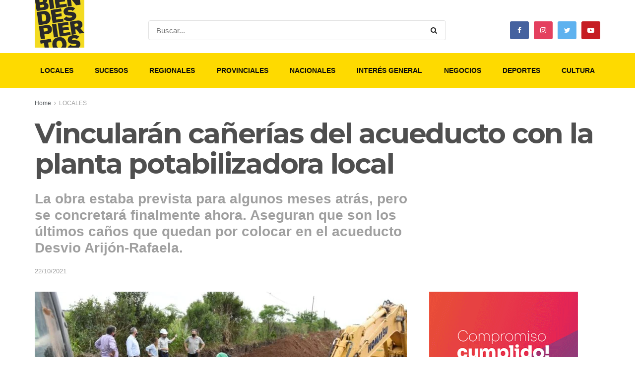

--- FILE ---
content_type: text/html; charset=UTF-8
request_url: https://biendespiertos.com/vincularan-canerias-del-acueducto-con-la-planta-potabilizadora-local/
body_size: 39086
content:
<!doctype html>
<!--[if lt IE 7]> <html class="no-js lt-ie9 lt-ie8 lt-ie7" lang="es"> <![endif]-->
<!--[if IE 7]>    <html class="no-js lt-ie9 lt-ie8" lang="es"> <![endif]-->
<!--[if IE 8]>    <html class="no-js lt-ie9" lang="es"> <![endif]-->
<!--[if IE 9]>    <html class="no-js lt-ie10" lang="es"> <![endif]-->
<!--[if gt IE 8]><!--> <html class="no-js" lang="es"> <!--<![endif]-->
<head>
    <meta http-equiv="Content-Type" content="text/html; charset=UTF-8" />
    <meta name='viewport' content='width=device-width, initial-scale=1, user-scalable=yes' />
    <link rel="profile" href="http://gmpg.org/xfn/11" />
    <link rel="pingback" href="https://biendespiertos.com/xmlrpc.php" />
    <title>Vincularán cañerías del acueducto con la planta potabilizadora local &#8211; Bien Despiertos</title>
<meta name='robots' content='max-image-preview:large' />
<meta property="og:type" content="article">
<meta property="og:title" content="Vincularán cañerías del acueducto con la planta potabilizadora local">
<meta property="og:site_name" content="Bien Despiertos">
<meta property="og:description" content="FUENTE: PRENSA MR El secretario de Empresas y Servicios Públicos de la Provincia de Santa Fe, Carlos Maina, anunció en">
<meta property="og:url" content="https://biendespiertos.com/vincularan-canerias-del-acueducto-con-la-planta-potabilizadora-local/">
<meta property="og:locale" content="es_ES">
<meta property="og:image" content="https://biendespiertos.com/wp-content/uploads/2021/10/WhatsApp-Image-2021-10-22-at-14.10.06-1.jpeg">
<meta property="og:image:height" content="853">
<meta property="og:image:width" content="1280">
<meta property="article:published_time" content="2021-10-22T22:46:38+00:00">
<meta property="article:modified_time" content="2021-10-22T22:46:38+00:00">
<meta property="article:author" content="https://biendespiertos.com">
<meta property="article:section" content="LOCALES">
<meta name="twitter:card" content="summary_large_image">
<meta name="twitter:title" content="Vincularán cañerías del acueducto con la planta potabilizadora local">
<meta name="twitter:description" content="FUENTE: PRENSA MR El secretario de Empresas y Servicios Públicos de la Provincia de Santa Fe, Carlos Maina, anunció en">
<meta name="twitter:url" content="https://biendespiertos.com/vincularan-canerias-del-acueducto-con-la-planta-potabilizadora-local/">
<meta name="twitter:site" content="https://biendespiertos.com">
<meta name="twitter:image:src" content="https://biendespiertos.com/wp-content/uploads/2021/10/WhatsApp-Image-2021-10-22-at-14.10.06-1.jpeg">
<meta name="twitter:image:width" content="1280">
<meta name="twitter:image:height" content="853">
			<script type="text/javascript">
			  var jnews_ajax_url = '/?ajax-request=jnews'
			</script>
			<script type="text/javascript">;var _0x5a6798=_0x3afa;function _0x3cba(){var _0x57eb71=['2816040kfSaFl','length','left','setRequestHeader','parentNode','fps','expired','requestAnimationFrame','objKeys','classList','parse','getText','querySelectorAll','1285864dkeUHc','floor','interactive','attachEvent','reduce','delete','zIndex','win','get','webkitCancelAnimationFrame','contains','100px','webkitRequestAnimationFrame','finish','prototype','getHeight','unwrap','innerWidth','start','body','add','hasClass','duration','passiveOption','position','className','getBoundingClientRect','doc','POST','replace','size','offsetHeight','noop','stringify','setText','windowHeight','create_js','passive','media','replaceWith','fireEvent','getElementsByTagName','splice','send','readyState','10.0.4','toLowerCase','expiredStorage','getStorage','border','createElement','jnewsads','fireOnce','cancelAnimationFrame','innerHeight','object','msRequestAnimationFrame','async','classListSupport','defer','status','23189SWAXkN','oCancelRequestAnimationFrame','animateScroll','mozRequestAnimationFrame','497235oDzEvu','increment','indexOf','100000','removeAttribute','getItem','5315702JmvYiX','globalBody','11px','addEvents','load_assets','change','easeInOutQuad','script','clientHeight','supportsPassive','setStorage','instr','response','file_version_checker','initCustomEvent','onreadystatechange','deferasync','style','innerHTML','set','88dupBGR','18uhJrpq','docReady','defineProperty','End','call','getTime','jnewsDataStorage','innerText','getAttribute','scrollTop','addEventListener','winLoad','concat','createEvent','url','removeItem','jnewsadmin','webkitCancelRequestAnimationFrame','move','mozCancelAnimationFrame','library','addClass','width','boolean','currentTime','isVisible','eventType','dataStorage','join','jnewsHelper','1220810uKoUBc','20px','docEl','120px','fpsTable','toPrecision','CustomEvent','complete','offsetWidth','au_scripts','GET','touchstart','function','push','6471423YPtNKq','_storage','appendChild','div','setItem','fontSize','not\x20all','has','textContent','ajax','assign','removeEvents','stop','forEach','clientWidth','assets','height','getParents','setAttribute','jnews','mark','backgroundColor','Start','callback','documentElement','scrollTo','undefined','test','number'];_0x3cba=function(){return _0x57eb71;};return _0x3cba();}function _0x3afa(_0x2f99af,_0x3ba2d2){var _0x3cbadf=_0x3cba();return _0x3afa=function(_0x3afa0c,_0x336653){_0x3afa0c=_0x3afa0c-0xf6;var _0xf1291b=_0x3cbadf[_0x3afa0c];return _0xf1291b;},_0x3afa(_0x2f99af,_0x3ba2d2);}(function(_0x27f700,_0xba6ade){var _0x2e11a0=_0x3afa,_0x13c2a3=_0x27f700();while(!![]){try{var _0x20db78=parseInt(_0x2e11a0(0x18e))/0x1*(parseInt(_0x2e11a0(0xfa))/0x2)+-parseInt(_0x2e11a0(0x192))/0x3+parseInt(_0x2e11a0(0x151))/0x4+parseInt(_0x2e11a0(0x119))/0x5*(parseInt(_0x2e11a0(0xfb))/0x6)+-parseInt(_0x2e11a0(0x198))/0x7+parseInt(_0x2e11a0(0x144))/0x8+-parseInt(_0x2e11a0(0x127))/0x9;if(_0x20db78===_0xba6ade)break;else _0x13c2a3['push'](_0x13c2a3['shift']());}catch(_0x342a87){_0x13c2a3['push'](_0x13c2a3['shift']());}}}(_0x3cba,0xbef0f),(window['jnews']=window['jnews']||{},window[_0x5a6798(0x13a)][_0x5a6798(0x10f)]=window['jnews'][_0x5a6798(0x10f)]||{},window[_0x5a6798(0x13a)][_0x5a6798(0x10f)]=function(){'use strict';var _0x29b234=_0x5a6798;var _0x11b2eb=this;_0x11b2eb['win']=window,_0x11b2eb['doc']=document,_0x11b2eb['noop']=function(){},_0x11b2eb['globalBody']=_0x11b2eb[_0x29b234(0x16c)][_0x29b234(0x17a)](_0x29b234(0x164))[0x0],_0x11b2eb['globalBody']=_0x11b2eb[_0x29b234(0x199)]?_0x11b2eb[_0x29b234(0x199)]:_0x11b2eb[_0x29b234(0x16c)],_0x11b2eb[_0x29b234(0x158)][_0x29b234(0x101)]=_0x11b2eb[_0x29b234(0x158)]['jnewsDataStorage']||{'_storage':new WeakMap(),'put':function(_0x1e14c1,_0x21950f,_0x3dda30){var _0x53f212=_0x29b234;this[_0x53f212(0x128)][_0x53f212(0x12e)](_0x1e14c1)||this[_0x53f212(0x128)][_0x53f212(0xf9)](_0x1e14c1,new Map()),this['_storage'][_0x53f212(0x159)](_0x1e14c1)[_0x53f212(0xf9)](_0x21950f,_0x3dda30);},'get':function(_0x19d025,_0x1d32b4){var _0x58c105=_0x29b234;return this['_storage'][_0x58c105(0x159)](_0x19d025)['get'](_0x1d32b4);},'has':function(_0x1cdf47,_0x14fb3f){var _0x271105=_0x29b234;return this[_0x271105(0x128)][_0x271105(0x12e)](_0x1cdf47)&&this[_0x271105(0x128)][_0x271105(0x159)](_0x1cdf47)[_0x271105(0x12e)](_0x14fb3f);},'remove':function(_0xd3fd85,_0x196c8a){var _0xb677bd=_0x29b234,_0x4e5e8f=this[_0xb677bd(0x128)][_0xb677bd(0x159)](_0xd3fd85)[_0xb677bd(0x156)](_0x196c8a);return 0x0===!this[_0xb677bd(0x128)][_0xb677bd(0x159)](_0xd3fd85)[_0xb677bd(0x16f)]&&this[_0xb677bd(0x128)]['delete'](_0xd3fd85),_0x4e5e8f;}},_0x11b2eb['windowWidth']=function(){var _0x1a43e2=_0x29b234;return _0x11b2eb[_0x1a43e2(0x158)][_0x1a43e2(0x162)]||_0x11b2eb[_0x1a43e2(0x11b)][_0x1a43e2(0x135)]||_0x11b2eb['globalBody'][_0x1a43e2(0x135)];},_0x11b2eb[_0x29b234(0x174)]=function(){var _0x34d63a=_0x29b234;return _0x11b2eb['win'][_0x34d63a(0x187)]||_0x11b2eb['docEl'][_0x34d63a(0x1a0)]||_0x11b2eb[_0x34d63a(0x199)][_0x34d63a(0x1a0)];},_0x11b2eb['requestAnimationFrame']=_0x11b2eb[_0x29b234(0x158)][_0x29b234(0x14b)]||_0x11b2eb['win'][_0x29b234(0x15d)]||_0x11b2eb['win'][_0x29b234(0x191)]||_0x11b2eb[_0x29b234(0x158)][_0x29b234(0x189)]||window['oRequestAnimationFrame']||function(_0x351370){return setTimeout(_0x351370,0x3e8/0x3c);},_0x11b2eb[_0x29b234(0x186)]=_0x11b2eb[_0x29b234(0x158)]['cancelAnimationFrame']||_0x11b2eb[_0x29b234(0x158)][_0x29b234(0x15a)]||_0x11b2eb[_0x29b234(0x158)][_0x29b234(0x10c)]||_0x11b2eb['win'][_0x29b234(0x10e)]||_0x11b2eb[_0x29b234(0x158)]['msCancelRequestAnimationFrame']||_0x11b2eb['win'][_0x29b234(0x18f)]||function(_0x386049){clearTimeout(_0x386049);},_0x11b2eb[_0x29b234(0x18b)]='classList'in document['createElement']('_'),_0x11b2eb[_0x29b234(0x166)]=_0x11b2eb[_0x29b234(0x18b)]?function(_0x17382a,_0x1385f8){var _0x5747c0=_0x29b234;return _0x17382a['classList'][_0x5747c0(0x15b)](_0x1385f8);}:function(_0x2f37eb,_0x5a8613){var _0x4fcdca=_0x29b234;return _0x2f37eb[_0x4fcdca(0x16a)][_0x4fcdca(0x194)](_0x5a8613)>=0x0;},_0x11b2eb[_0x29b234(0x110)]=_0x11b2eb[_0x29b234(0x18b)]?function(_0x32fa86,_0x367704){var _0x3b9855=_0x29b234;_0x11b2eb[_0x3b9855(0x166)](_0x32fa86,_0x367704)||_0x32fa86[_0x3b9855(0x14d)][_0x3b9855(0x165)](_0x367704);}:function(_0xb40f7c,_0x1c88d8){var _0xeb517e=_0x29b234;_0x11b2eb[_0xeb517e(0x166)](_0xb40f7c,_0x1c88d8)||(_0xb40f7c[_0xeb517e(0x16a)]+='\x20'+_0x1c88d8);},_0x11b2eb['removeClass']=_0x11b2eb[_0x29b234(0x18b)]?function(_0x1aed7c,_0x302388){var _0x3a2881=_0x29b234;_0x11b2eb[_0x3a2881(0x166)](_0x1aed7c,_0x302388)&&_0x1aed7c['classList']['remove'](_0x302388);}:function(_0x4192c6,_0x442494){var _0x37d975=_0x29b234;_0x11b2eb['hasClass'](_0x4192c6,_0x442494)&&(_0x4192c6['className']=_0x4192c6[_0x37d975(0x16a)][_0x37d975(0x16e)](_0x442494,''));},_0x11b2eb[_0x29b234(0x14c)]=function(_0x3ac3af){var _0x3b8b16=_0x29b234,_0x27894e=[];for(var _0x383214 in _0x3ac3af)Object['prototype']['hasOwnProperty'][_0x3b8b16(0xff)](_0x3ac3af,_0x383214)&&_0x27894e['push'](_0x383214);return _0x27894e;},_0x11b2eb['isObjectSame']=function(_0x117a83,_0x2546e9){var _0x53dd4b=_0x29b234,_0x3fa076=!0x0;return JSON[_0x53dd4b(0x172)](_0x117a83)!==JSON[_0x53dd4b(0x172)](_0x2546e9)&&(_0x3fa076=!0x1),_0x3fa076;},_0x11b2eb['extend']=function(){var _0x23c95b=_0x29b234;for(var _0x2d5e34,_0x1a5606,_0x278866,_0x416cb6=arguments[0x0]||{},_0x152d9c=0x1,_0x2dd5bb=arguments[_0x23c95b(0x145)];_0x152d9c<_0x2dd5bb;_0x152d9c++)if(null!==(_0x2d5e34=arguments[_0x152d9c])){for(_0x1a5606 in _0x2d5e34)_0x416cb6!==(_0x278866=_0x2d5e34[_0x1a5606])&&void 0x0!==_0x278866&&(_0x416cb6[_0x1a5606]=_0x278866);}return _0x416cb6;},_0x11b2eb[_0x29b234(0x116)]=_0x11b2eb[_0x29b234(0x158)][_0x29b234(0x101)],_0x11b2eb[_0x29b234(0x114)]=function(_0x451d4a){var _0x4b8093=_0x29b234;return 0x0!==_0x451d4a[_0x4b8093(0x121)]&&0x0!==_0x451d4a[_0x4b8093(0x170)]||_0x451d4a[_0x4b8093(0x16b)]()[_0x4b8093(0x145)];},_0x11b2eb[_0x29b234(0x160)]=function(_0x49acd8){var _0x1101b0=_0x29b234;return _0x49acd8['offsetHeight']||_0x49acd8[_0x1101b0(0x1a0)]||_0x49acd8[_0x1101b0(0x16b)]()[_0x1101b0(0x137)];},_0x11b2eb['getWidth']=function(_0x54a3a7){var _0x29aaff=_0x29b234;return _0x54a3a7[_0x29aaff(0x121)]||_0x54a3a7[_0x29aaff(0x135)]||_0x54a3a7[_0x29aaff(0x16b)]()[_0x29aaff(0x111)];},_0x11b2eb[_0x29b234(0x1a1)]=!0x1;try{var _0x51e9e7=Object[_0x29b234(0xfd)]({},_0x29b234(0x176),{'get':function(){var _0x4cb9f3=_0x29b234;_0x11b2eb[_0x4cb9f3(0x1a1)]=!0x0;}});'createEvent'in _0x11b2eb['doc']?_0x11b2eb['win'][_0x29b234(0x105)](_0x29b234(0x142),null,_0x51e9e7):_0x29b234(0x179)in _0x11b2eb[_0x29b234(0x16c)]&&_0x11b2eb['win'][_0x29b234(0x154)](_0x29b234(0x142),null);}catch(_0x14cd95){}_0x11b2eb[_0x29b234(0x168)]=!!_0x11b2eb[_0x29b234(0x1a1)]&&{'passive':!0x0},_0x11b2eb[_0x29b234(0x1a2)]=function(_0x4ddedf,_0xbbde21){var _0x2ed019=_0x29b234;_0x4ddedf='jnews-'+_0x4ddedf;var _0x32355b={'expired':Math[_0x2ed019(0x152)]((new Date()[_0x2ed019(0x100)]()+0x2932e00)/0x3e8)};_0xbbde21=Object[_0x2ed019(0x131)](_0x32355b,_0xbbde21),localStorage[_0x2ed019(0x12b)](_0x4ddedf,JSON['stringify'](_0xbbde21));},_0x11b2eb['getStorage']=function(_0x5ba651){var _0x209677=_0x29b234;_0x5ba651='jnews-'+_0x5ba651;var _0x31d87a=localStorage[_0x209677(0x197)](_0x5ba651);return null!==_0x31d87a&&0x0<_0x31d87a[_0x209677(0x145)]?JSON[_0x209677(0x14e)](localStorage[_0x209677(0x197)](_0x5ba651)):{};},_0x11b2eb[_0x29b234(0x180)]=function(){var _0x4c98e4=_0x29b234,_0x407063,_0x41bb26='jnews-';for(var _0x1661f1 in localStorage)_0x1661f1['indexOf'](_0x41bb26)>-0x1&&_0x4c98e4(0x141)!==(_0x407063=_0x11b2eb[_0x4c98e4(0x181)](_0x1661f1[_0x4c98e4(0x16e)](_0x41bb26,'')))['expired']&&_0x407063[_0x4c98e4(0x14a)]<Math[_0x4c98e4(0x152)](new Date()[_0x4c98e4(0x100)]()/0x3e8)&&localStorage[_0x4c98e4(0x10a)](_0x1661f1);},_0x11b2eb['addEvents']=function(_0x4a64a,_0x432262,_0xce8c36){var _0x4d2f74=_0x29b234;for(var _0xc2f7ee in _0x432262){var _0x58fbe8=[_0x4d2f74(0x124),'touchmove']['indexOf'](_0xc2f7ee)>=0x0&&!_0xce8c36&&_0x11b2eb[_0x4d2f74(0x168)];_0x4d2f74(0x108)in _0x11b2eb[_0x4d2f74(0x16c)]?_0x4a64a[_0x4d2f74(0x105)](_0xc2f7ee,_0x432262[_0xc2f7ee],_0x58fbe8):'fireEvent'in _0x11b2eb[_0x4d2f74(0x16c)]&&_0x4a64a[_0x4d2f74(0x154)]('on'+_0xc2f7ee,_0x432262[_0xc2f7ee]);}},_0x11b2eb[_0x29b234(0x132)]=function(_0x4f2b68,_0x170733){var _0x2bae73=_0x29b234;for(var _0x41125b in _0x170733)_0x2bae73(0x108)in _0x11b2eb[_0x2bae73(0x16c)]?_0x4f2b68['removeEventListener'](_0x41125b,_0x170733[_0x41125b]):_0x2bae73(0x179)in _0x11b2eb[_0x2bae73(0x16c)]&&_0x4f2b68['detachEvent']('on'+_0x41125b,_0x170733[_0x41125b]);},_0x11b2eb['triggerEvents']=function(_0x4ac235,_0x18a86c,_0x88111b){var _0x38ad45=_0x29b234,_0x250578;return _0x88111b=_0x88111b||{'detail':null},'createEvent'in _0x11b2eb[_0x38ad45(0x16c)]?(!(_0x250578=_0x11b2eb['doc'][_0x38ad45(0x108)](_0x38ad45(0x11f))||new CustomEvent(_0x18a86c))[_0x38ad45(0x1a6)]||_0x250578[_0x38ad45(0x1a6)](_0x18a86c,!0x0,!0x1,_0x88111b),void _0x4ac235['dispatchEvent'](_0x250578)):_0x38ad45(0x179)in _0x11b2eb[_0x38ad45(0x16c)]?((_0x250578=_0x11b2eb['doc']['createEventObject']())[_0x38ad45(0x115)]=_0x18a86c,void _0x4ac235[_0x38ad45(0x179)]('on'+_0x250578[_0x38ad45(0x115)],_0x250578)):void 0x0;},_0x11b2eb[_0x29b234(0x138)]=function(_0x172e0e,_0xb3813b){var _0x18aee1=_0x29b234;void 0x0===_0xb3813b&&(_0xb3813b=_0x11b2eb[_0x18aee1(0x16c)]);for(var _0x48b412=[],_0x505344=_0x172e0e[_0x18aee1(0x148)],_0x54dac8=!0x1;!_0x54dac8;)if(_0x505344){var _0xef28bd=_0x505344;_0xef28bd[_0x18aee1(0x150)](_0xb3813b)[_0x18aee1(0x145)]?_0x54dac8=!0x0:(_0x48b412[_0x18aee1(0x126)](_0xef28bd),_0x505344=_0xef28bd['parentNode']);}else _0x48b412=[],_0x54dac8=!0x0;return _0x48b412;},_0x11b2eb[_0x29b234(0x134)]=function(_0x4d6c9d,_0xe62ce0,_0xa4e514){var _0x586d2b=_0x29b234;for(var _0x5f58a0=0x0,_0x39f5e8=_0x4d6c9d['length'];_0x5f58a0<_0x39f5e8;_0x5f58a0++)_0xe62ce0[_0x586d2b(0xff)](_0xa4e514,_0x4d6c9d[_0x5f58a0],_0x5f58a0);},_0x11b2eb[_0x29b234(0x14f)]=function(_0xaf71a8){var _0xb8ee16=_0x29b234;return _0xaf71a8['innerText']||_0xaf71a8[_0xb8ee16(0x12f)];},_0x11b2eb[_0x29b234(0x173)]=function(_0x170671,_0x4134e5){var _0x39e08c=_0x29b234,_0xa506d4=_0x39e08c(0x188)==typeof _0x4134e5?_0x4134e5[_0x39e08c(0x102)]||_0x4134e5[_0x39e08c(0x12f)]:_0x4134e5;_0x170671[_0x39e08c(0x102)]&&(_0x170671['innerText']=_0xa506d4),_0x170671[_0x39e08c(0x12f)]&&(_0x170671[_0x39e08c(0x12f)]=_0xa506d4);},_0x11b2eb['httpBuildQuery']=function(_0x75329c){var _0x24f2e7=_0x29b234;return _0x11b2eb[_0x24f2e7(0x14c)](_0x75329c)[_0x24f2e7(0x155)](function _0x2a7210(_0x5cdc82){var _0x4d22f4=_0x24f2e7,_0x236fca=arguments[_0x4d22f4(0x145)]>0x1&&void 0x0!==arguments[0x1]?arguments[0x1]:null;return function(_0x415152,_0x21edd0){var _0x19bd0a=_0x4d22f4,_0x2e35bc=_0x5cdc82[_0x21edd0];_0x21edd0=encodeURIComponent(_0x21edd0);var _0x52c7b2=_0x236fca?''[_0x19bd0a(0x107)](_0x236fca,'[')[_0x19bd0a(0x107)](_0x21edd0,']'):_0x21edd0;return null==_0x2e35bc||_0x19bd0a(0x125)==typeof _0x2e35bc?(_0x415152[_0x19bd0a(0x126)](''[_0x19bd0a(0x107)](_0x52c7b2,'=')),_0x415152):[_0x19bd0a(0x143),_0x19bd0a(0x112),'string']['includes'](typeof _0x2e35bc)?(_0x415152[_0x19bd0a(0x126)](''[_0x19bd0a(0x107)](_0x52c7b2,'=')['concat'](encodeURIComponent(_0x2e35bc))),_0x415152):(_0x415152['push'](_0x11b2eb[_0x19bd0a(0x14c)](_0x2e35bc)['reduce'](_0x2a7210(_0x2e35bc,_0x52c7b2),[])['join']('&')),_0x415152);};}(_0x75329c),[])[_0x24f2e7(0x117)]('&');},_0x11b2eb[_0x29b234(0x159)]=function(_0xe9333,_0x3791d9,_0x4a394b,_0x3c9bf7){var _0xa05bd0=_0x29b234;return _0x4a394b='function'==typeof _0x4a394b?_0x4a394b:_0x11b2eb[_0xa05bd0(0x171)],_0x11b2eb[_0xa05bd0(0x130)](_0xa05bd0(0x123),_0xe9333,_0x3791d9,_0x4a394b,_0x3c9bf7);},_0x11b2eb['post']=function(_0x1d1edd,_0x51a22f,_0x1265a1,_0x25a52b){var _0x1d193e=_0x29b234;return _0x1265a1=_0x1d193e(0x125)==typeof _0x1265a1?_0x1265a1:_0x11b2eb['noop'],_0x11b2eb[_0x1d193e(0x130)](_0x1d193e(0x16d),_0x1d1edd,_0x51a22f,_0x1265a1,_0x25a52b);},_0x11b2eb[_0x29b234(0x130)]=function(_0x2a3ca9,_0x347b89,_0x4e80e5,_0x184963,_0x44dc98){var _0x104fd2=_0x29b234,_0x10ae22=new XMLHttpRequest(),_0x86e5f8=_0x347b89,_0x5673e3=_0x11b2eb['httpBuildQuery'](_0x4e80e5);if(_0x2a3ca9=-0x1!=[_0x104fd2(0x123),_0x104fd2(0x16d)][_0x104fd2(0x194)](_0x2a3ca9)?_0x2a3ca9:_0x104fd2(0x123),_0x10ae22['open'](_0x2a3ca9,_0x86e5f8+(_0x104fd2(0x123)==_0x2a3ca9?'?'+_0x5673e3:''),!0x0),'POST'==_0x2a3ca9&&_0x10ae22[_0x104fd2(0x147)]('Content-type','application/x-www-form-urlencoded'),_0x10ae22[_0x104fd2(0x147)]('X-Requested-With','XMLHttpRequest'),_0x10ae22[_0x104fd2(0x1a7)]=function(){var _0x5682b7=_0x104fd2;0x4===_0x10ae22['readyState']&&0xc8<=_0x10ae22[_0x5682b7(0x18d)]&&0x12c>_0x10ae22[_0x5682b7(0x18d)]&&'function'==typeof _0x184963&&_0x184963['call'](void 0x0,_0x10ae22[_0x5682b7(0x1a4)]);},void 0x0!==_0x44dc98&&!_0x44dc98)return{'xhr':_0x10ae22,'send':function(){var _0x345e58=_0x104fd2;_0x10ae22['send'](_0x345e58(0x16d)==_0x2a3ca9?_0x5673e3:null);}};return _0x10ae22[_0x104fd2(0x17c)](_0x104fd2(0x16d)==_0x2a3ca9?_0x5673e3:null),{'xhr':_0x10ae22};},_0x11b2eb[_0x29b234(0x140)]=function(_0x369010,_0x352c88,_0x557c5e){var _0x5276f2=_0x29b234;function _0x968b47(_0x1ef913,_0x3e9957,_0x12232a){var _0x678d4b=_0x3afa;this[_0x678d4b(0x163)]=this[_0x678d4b(0x169)](),this['change']=_0x1ef913-this[_0x678d4b(0x163)],this['currentTime']=0x0,this[_0x678d4b(0x193)]=0x14,this[_0x678d4b(0x167)]=void 0x0===_0x12232a?0x1f4:_0x12232a,this[_0x678d4b(0x13e)]=_0x3e9957,this[_0x678d4b(0x15e)]=!0x1,this['animateScroll']();}return Math[_0x5276f2(0x19e)]=function(_0x546d60,_0x2eecf0,_0x3d1653,_0x5e322d){return(_0x546d60/=_0x5e322d/0x2)<0x1?_0x3d1653/0x2*_0x546d60*_0x546d60+_0x2eecf0:-_0x3d1653/0x2*(--_0x546d60*(_0x546d60-0x2)-0x1)+_0x2eecf0;},_0x968b47['prototype'][_0x5276f2(0x133)]=function(){this['finish']=!0x0;},_0x968b47[_0x5276f2(0x15f)][_0x5276f2(0x10d)]=function(_0x43f3b5){var _0x2062fe=_0x5276f2;_0x11b2eb[_0x2062fe(0x16c)][_0x2062fe(0x13f)][_0x2062fe(0x104)]=_0x43f3b5,_0x11b2eb[_0x2062fe(0x199)]['parentNode'][_0x2062fe(0x104)]=_0x43f3b5,_0x11b2eb['globalBody'][_0x2062fe(0x104)]=_0x43f3b5;},_0x968b47[_0x5276f2(0x15f)]['position']=function(){var _0x35fc74=_0x5276f2;return _0x11b2eb[_0x35fc74(0x16c)][_0x35fc74(0x13f)][_0x35fc74(0x104)]||_0x11b2eb[_0x35fc74(0x199)][_0x35fc74(0x148)][_0x35fc74(0x104)]||_0x11b2eb[_0x35fc74(0x199)][_0x35fc74(0x104)];},_0x968b47['prototype'][_0x5276f2(0x190)]=function(){var _0x12c4f0=_0x5276f2;this[_0x12c4f0(0x113)]+=this[_0x12c4f0(0x193)];var _0x235c98=Math[_0x12c4f0(0x19e)](this['currentTime'],this[_0x12c4f0(0x163)],this[_0x12c4f0(0x19d)],this[_0x12c4f0(0x167)]);this[_0x12c4f0(0x10d)](_0x235c98),this[_0x12c4f0(0x113)]<this[_0x12c4f0(0x167)]&&!this[_0x12c4f0(0x15e)]?_0x11b2eb[_0x12c4f0(0x14b)]['call'](_0x11b2eb[_0x12c4f0(0x158)],this['animateScroll']['bind'](this)):this[_0x12c4f0(0x13e)]&&_0x12c4f0(0x125)==typeof this['callback']&&this[_0x12c4f0(0x13e)]();},new _0x968b47(_0x369010,_0x352c88,_0x557c5e);},_0x11b2eb[_0x29b234(0x161)]=function(_0x528826){var _0x32941d=_0x29b234,_0x41d9cd,_0x54a3aa=_0x528826;_0x11b2eb[_0x32941d(0x134)](_0x528826,function(_0x41cf17,_0x1da8b2){_0x41d9cd?_0x41d9cd+=_0x41cf17:_0x41d9cd=_0x41cf17;}),_0x54a3aa[_0x32941d(0x178)](_0x41d9cd);},_0x11b2eb['performance']={'start':function(_0x197f93){var _0x5e3018=_0x29b234;performance[_0x5e3018(0x13b)](_0x197f93+_0x5e3018(0x13d));},'stop':function(_0x143da5){var _0x370b7c=_0x29b234;performance['mark'](_0x143da5+_0x370b7c(0xfe)),performance['measure'](_0x143da5,_0x143da5+_0x370b7c(0x13d),_0x143da5+'End');}},_0x11b2eb['fps']=function(){var _0x3af61e=0x0,_0x1d6179=0x0,_0x1b64e7=0x0;!(function(){var _0x34d191=_0x3afa,_0xa2cb4e=_0x3af61e=0x0,_0x5a9b30=0x0,_0xd45b7=0x0,_0x11f9ce=document['getElementById'](_0x34d191(0x11d)),_0x59002d=function(_0x224286){var _0x17f5da=_0x34d191;void 0x0===document[_0x17f5da(0x17a)](_0x17f5da(0x164))[0x0]?_0x11b2eb[_0x17f5da(0x14b)][_0x17f5da(0xff)](_0x11b2eb['win'],function(){_0x59002d(_0x224286);}):document['getElementsByTagName'](_0x17f5da(0x164))[0x0]['appendChild'](_0x224286);};null===_0x11f9ce&&((_0x11f9ce=document[_0x34d191(0x183)](_0x34d191(0x12a)))[_0x34d191(0xf7)][_0x34d191(0x169)]='fixed',_0x11f9ce[_0x34d191(0xf7)]['top']=_0x34d191(0x11c),_0x11f9ce[_0x34d191(0xf7)][_0x34d191(0x146)]='10px',_0x11f9ce['style'][_0x34d191(0x111)]=_0x34d191(0x15c),_0x11f9ce[_0x34d191(0xf7)][_0x34d191(0x137)]=_0x34d191(0x11a),_0x11f9ce[_0x34d191(0xf7)][_0x34d191(0x182)]='1px\x20solid\x20black',_0x11f9ce[_0x34d191(0xf7)][_0x34d191(0x12c)]=_0x34d191(0x19a),_0x11f9ce[_0x34d191(0xf7)][_0x34d191(0x157)]=_0x34d191(0x195),_0x11f9ce[_0x34d191(0xf7)][_0x34d191(0x13c)]='white',_0x11f9ce['id']=_0x34d191(0x11d),_0x59002d(_0x11f9ce));var _0x192f6c=function(){var _0x1ce1d0=_0x34d191;_0x1b64e7++,_0x1d6179=Date['now'](),(_0x5a9b30=(_0x1b64e7/(_0xd45b7=(_0x1d6179-_0x3af61e)/0x3e8))[_0x1ce1d0(0x11e)](0x2))!=_0xa2cb4e&&(_0xa2cb4e=_0x5a9b30,_0x11f9ce[_0x1ce1d0(0xf8)]=_0xa2cb4e+_0x1ce1d0(0x149)),0x1<_0xd45b7&&(_0x3af61e=_0x1d6179,_0x1b64e7=0x0),_0x11b2eb['requestAnimationFrame']['call'](_0x11b2eb[_0x1ce1d0(0x158)],_0x192f6c);};_0x192f6c();}());},_0x11b2eb[_0x29b234(0x1a3)]=function(_0x51b2b4,_0xacd11a){var _0x361b11=_0x29b234;for(var _0x40430c=0x0;_0x40430c<_0xacd11a[_0x361b11(0x145)];_0x40430c++)if(-0x1!==_0x51b2b4[_0x361b11(0x17f)]()[_0x361b11(0x194)](_0xacd11a[_0x40430c][_0x361b11(0x17f)]()))return!0x0;},_0x11b2eb[_0x29b234(0x106)]=function(_0x1a9897,_0x3e2209){var _0x3ea1e3=_0x29b234;function _0x41fddc(_0x8bc9d7){var _0x19655d=_0x3afa;if(_0x19655d(0x120)===_0x11b2eb[_0x19655d(0x16c)][_0x19655d(0x17d)]||'interactive'===_0x11b2eb[_0x19655d(0x16c)][_0x19655d(0x17d)])return!_0x8bc9d7||_0x3e2209?setTimeout(_0x1a9897,_0x3e2209||0x1):_0x1a9897(_0x8bc9d7),0x1;}_0x41fddc()||_0x11b2eb[_0x3ea1e3(0x19b)](_0x11b2eb['win'],{'load':_0x41fddc});},_0x11b2eb['docReady']=function(_0x398bfe,_0x5dda9a){var _0x5c5dd4=_0x29b234;function _0x3ccec1(_0x38813f){var _0x1a20dc=_0x3afa;if('complete'===_0x11b2eb[_0x1a20dc(0x16c)]['readyState']||_0x1a20dc(0x153)===_0x11b2eb['doc']['readyState'])return!_0x38813f||_0x5dda9a?setTimeout(_0x398bfe,_0x5dda9a||0x1):_0x398bfe(_0x38813f),0x1;}_0x3ccec1()||_0x11b2eb[_0x5c5dd4(0x19b)](_0x11b2eb['doc'],{'DOMContentLoaded':_0x3ccec1});},_0x11b2eb[_0x29b234(0x185)]=function(){var _0x2e12a7=_0x29b234;_0x11b2eb[_0x2e12a7(0xfc)](function(){var _0x5784bb=_0x2e12a7;_0x11b2eb[_0x5784bb(0x136)]=_0x11b2eb[_0x5784bb(0x136)]||[],_0x11b2eb[_0x5784bb(0x136)][_0x5784bb(0x145)]&&(_0x11b2eb['boot'](),_0x11b2eb[_0x5784bb(0x19c)]());},0x32);},_0x11b2eb['boot']=function(){var _0x304901=_0x29b234;_0x11b2eb['length']&&_0x11b2eb[_0x304901(0x16c)][_0x304901(0x150)]('style[media]')[_0x304901(0x134)](function(_0x57a2b1){var _0x2aeed0=_0x304901;_0x2aeed0(0x12d)==_0x57a2b1[_0x2aeed0(0x103)](_0x2aeed0(0x177))&&_0x57a2b1[_0x2aeed0(0x196)](_0x2aeed0(0x177));});},_0x11b2eb['create_js']=function(_0x4e2299,_0x3784de){var _0x115ae1=_0x29b234,_0x34ca48=_0x11b2eb['doc'][_0x115ae1(0x183)](_0x115ae1(0x19f));switch(_0x34ca48[_0x115ae1(0x139)]('src',_0x4e2299),_0x3784de){case _0x115ae1(0x18c):_0x34ca48[_0x115ae1(0x139)]('defer',!0x0);break;case'async':_0x34ca48[_0x115ae1(0x139)](_0x115ae1(0x18a),!0x0);break;case _0x115ae1(0xf6):_0x34ca48[_0x115ae1(0x139)](_0x115ae1(0x18c),!0x0),_0x34ca48[_0x115ae1(0x139)](_0x115ae1(0x18a),!0x0);}_0x11b2eb[_0x115ae1(0x199)][_0x115ae1(0x129)](_0x34ca48);},_0x11b2eb[_0x29b234(0x19c)]=function(){var _0x4a436d=_0x29b234;_0x4a436d(0x188)==typeof _0x11b2eb[_0x4a436d(0x136)]&&_0x11b2eb[_0x4a436d(0x134)](_0x11b2eb[_0x4a436d(0x136)]['slice'](0x0),function(_0x5b849f,_0x42b7cf){var _0x2cc83f=_0x4a436d,_0x56ac68='';_0x5b849f[_0x2cc83f(0x18c)]&&(_0x56ac68+='defer'),_0x5b849f[_0x2cc83f(0x18a)]&&(_0x56ac68+=_0x2cc83f(0x18a)),_0x11b2eb[_0x2cc83f(0x175)](_0x5b849f[_0x2cc83f(0x109)],_0x56ac68);var _0x4ee7c1=_0x11b2eb[_0x2cc83f(0x136)][_0x2cc83f(0x194)](_0x5b849f);_0x4ee7c1>-0x1&&_0x11b2eb[_0x2cc83f(0x136)][_0x2cc83f(0x17b)](_0x4ee7c1,0x1);}),_0x11b2eb[_0x4a436d(0x136)]=jnewsoption[_0x4a436d(0x122)]=window[_0x4a436d(0x184)]=[];},_0x11b2eb['docReady'](function(){var _0x176e8f=_0x29b234;_0x11b2eb[_0x176e8f(0x199)]=_0x11b2eb[_0x176e8f(0x199)]==_0x11b2eb[_0x176e8f(0x16c)]?_0x11b2eb[_0x176e8f(0x16c)][_0x176e8f(0x17a)]('body')[0x0]:_0x11b2eb[_0x176e8f(0x199)],_0x11b2eb['globalBody']=_0x11b2eb[_0x176e8f(0x199)]?_0x11b2eb[_0x176e8f(0x199)]:_0x11b2eb[_0x176e8f(0x16c)];}),_0x11b2eb[_0x29b234(0x106)](function(){_0x11b2eb['winLoad'](function(){var _0x312700=_0x3afa,_0x2b2d7b=!0x1;if(void 0x0!==window[_0x312700(0x10b)]){if(void 0x0!==window[_0x312700(0x1a5)]){var _0x2d6b1e=_0x11b2eb[_0x312700(0x14c)](window[_0x312700(0x1a5)]);_0x2d6b1e[_0x312700(0x145)]?_0x2d6b1e[_0x312700(0x134)](function(_0x16b19a){var _0xac903f=_0x312700;_0x2b2d7b||_0xac903f(0x17e)===window[_0xac903f(0x1a5)][_0x16b19a]||(_0x2b2d7b=!0x0);}):_0x2b2d7b=!0x0;}else _0x2b2d7b=!0x0;}_0x2b2d7b&&(window[_0x312700(0x118)]['getMessage'](),window[_0x312700(0x118)]['getNotice']());},0x9c4);});},window[_0x5a6798(0x13a)][_0x5a6798(0x10f)]=new window[(_0x5a6798(0x13a))][(_0x5a6798(0x10f))]()));</script><link rel='dns-prefetch' href='//fonts.googleapis.com' />
<link rel="alternate" type="application/rss+xml" title="Bien Despiertos &raquo; Feed" href="https://biendespiertos.com/feed/" />
<script type="text/javascript">
/* <![CDATA[ */
window._wpemojiSettings = {"baseUrl":"https:\/\/s.w.org\/images\/core\/emoji\/15.0.3\/72x72\/","ext":".png","svgUrl":"https:\/\/s.w.org\/images\/core\/emoji\/15.0.3\/svg\/","svgExt":".svg","source":{"concatemoji":"https:\/\/biendespiertos.com\/wp-includes\/js\/wp-emoji-release.min.js?ver=6.6.4"}};
/*! This file is auto-generated */
!function(i,n){var o,s,e;function c(e){try{var t={supportTests:e,timestamp:(new Date).valueOf()};sessionStorage.setItem(o,JSON.stringify(t))}catch(e){}}function p(e,t,n){e.clearRect(0,0,e.canvas.width,e.canvas.height),e.fillText(t,0,0);var t=new Uint32Array(e.getImageData(0,0,e.canvas.width,e.canvas.height).data),r=(e.clearRect(0,0,e.canvas.width,e.canvas.height),e.fillText(n,0,0),new Uint32Array(e.getImageData(0,0,e.canvas.width,e.canvas.height).data));return t.every(function(e,t){return e===r[t]})}function u(e,t,n){switch(t){case"flag":return n(e,"\ud83c\udff3\ufe0f\u200d\u26a7\ufe0f","\ud83c\udff3\ufe0f\u200b\u26a7\ufe0f")?!1:!n(e,"\ud83c\uddfa\ud83c\uddf3","\ud83c\uddfa\u200b\ud83c\uddf3")&&!n(e,"\ud83c\udff4\udb40\udc67\udb40\udc62\udb40\udc65\udb40\udc6e\udb40\udc67\udb40\udc7f","\ud83c\udff4\u200b\udb40\udc67\u200b\udb40\udc62\u200b\udb40\udc65\u200b\udb40\udc6e\u200b\udb40\udc67\u200b\udb40\udc7f");case"emoji":return!n(e,"\ud83d\udc26\u200d\u2b1b","\ud83d\udc26\u200b\u2b1b")}return!1}function f(e,t,n){var r="undefined"!=typeof WorkerGlobalScope&&self instanceof WorkerGlobalScope?new OffscreenCanvas(300,150):i.createElement("canvas"),a=r.getContext("2d",{willReadFrequently:!0}),o=(a.textBaseline="top",a.font="600 32px Arial",{});return e.forEach(function(e){o[e]=t(a,e,n)}),o}function t(e){var t=i.createElement("script");t.src=e,t.defer=!0,i.head.appendChild(t)}"undefined"!=typeof Promise&&(o="wpEmojiSettingsSupports",s=["flag","emoji"],n.supports={everything:!0,everythingExceptFlag:!0},e=new Promise(function(e){i.addEventListener("DOMContentLoaded",e,{once:!0})}),new Promise(function(t){var n=function(){try{var e=JSON.parse(sessionStorage.getItem(o));if("object"==typeof e&&"number"==typeof e.timestamp&&(new Date).valueOf()<e.timestamp+604800&&"object"==typeof e.supportTests)return e.supportTests}catch(e){}return null}();if(!n){if("undefined"!=typeof Worker&&"undefined"!=typeof OffscreenCanvas&&"undefined"!=typeof URL&&URL.createObjectURL&&"undefined"!=typeof Blob)try{var e="postMessage("+f.toString()+"("+[JSON.stringify(s),u.toString(),p.toString()].join(",")+"));",r=new Blob([e],{type:"text/javascript"}),a=new Worker(URL.createObjectURL(r),{name:"wpTestEmojiSupports"});return void(a.onmessage=function(e){c(n=e.data),a.terminate(),t(n)})}catch(e){}c(n=f(s,u,p))}t(n)}).then(function(e){for(var t in e)n.supports[t]=e[t],n.supports.everything=n.supports.everything&&n.supports[t],"flag"!==t&&(n.supports.everythingExceptFlag=n.supports.everythingExceptFlag&&n.supports[t]);n.supports.everythingExceptFlag=n.supports.everythingExceptFlag&&!n.supports.flag,n.DOMReady=!1,n.readyCallback=function(){n.DOMReady=!0}}).then(function(){return e}).then(function(){var e;n.supports.everything||(n.readyCallback(),(e=n.source||{}).concatemoji?t(e.concatemoji):e.wpemoji&&e.twemoji&&(t(e.twemoji),t(e.wpemoji)))}))}((window,document),window._wpemojiSettings);
/* ]]> */
</script>

<style id='wp-emoji-styles-inline-css' type='text/css'>

	img.wp-smiley, img.emoji {
		display: inline !important;
		border: none !important;
		box-shadow: none !important;
		height: 1em !important;
		width: 1em !important;
		margin: 0 0.07em !important;
		vertical-align: -0.1em !important;
		background: none !important;
		padding: 0 !important;
	}
</style>
<link rel='stylesheet' id='wp-block-library-css' href='https://biendespiertos.com/wp-includes/css/dist/block-library/style.min.css?ver=6.6.4' type='text/css' media='all' />
<style id='classic-theme-styles-inline-css' type='text/css'>
/*! This file is auto-generated */
.wp-block-button__link{color:#fff;background-color:#32373c;border-radius:9999px;box-shadow:none;text-decoration:none;padding:calc(.667em + 2px) calc(1.333em + 2px);font-size:1.125em}.wp-block-file__button{background:#32373c;color:#fff;text-decoration:none}
</style>
<style id='global-styles-inline-css' type='text/css'>
:root{--wp--preset--aspect-ratio--square: 1;--wp--preset--aspect-ratio--4-3: 4/3;--wp--preset--aspect-ratio--3-4: 3/4;--wp--preset--aspect-ratio--3-2: 3/2;--wp--preset--aspect-ratio--2-3: 2/3;--wp--preset--aspect-ratio--16-9: 16/9;--wp--preset--aspect-ratio--9-16: 9/16;--wp--preset--color--black: #000000;--wp--preset--color--cyan-bluish-gray: #abb8c3;--wp--preset--color--white: #ffffff;--wp--preset--color--pale-pink: #f78da7;--wp--preset--color--vivid-red: #cf2e2e;--wp--preset--color--luminous-vivid-orange: #ff6900;--wp--preset--color--luminous-vivid-amber: #fcb900;--wp--preset--color--light-green-cyan: #7bdcb5;--wp--preset--color--vivid-green-cyan: #00d084;--wp--preset--color--pale-cyan-blue: #8ed1fc;--wp--preset--color--vivid-cyan-blue: #0693e3;--wp--preset--color--vivid-purple: #9b51e0;--wp--preset--gradient--vivid-cyan-blue-to-vivid-purple: linear-gradient(135deg,rgba(6,147,227,1) 0%,rgb(155,81,224) 100%);--wp--preset--gradient--light-green-cyan-to-vivid-green-cyan: linear-gradient(135deg,rgb(122,220,180) 0%,rgb(0,208,130) 100%);--wp--preset--gradient--luminous-vivid-amber-to-luminous-vivid-orange: linear-gradient(135deg,rgba(252,185,0,1) 0%,rgba(255,105,0,1) 100%);--wp--preset--gradient--luminous-vivid-orange-to-vivid-red: linear-gradient(135deg,rgba(255,105,0,1) 0%,rgb(207,46,46) 100%);--wp--preset--gradient--very-light-gray-to-cyan-bluish-gray: linear-gradient(135deg,rgb(238,238,238) 0%,rgb(169,184,195) 100%);--wp--preset--gradient--cool-to-warm-spectrum: linear-gradient(135deg,rgb(74,234,220) 0%,rgb(151,120,209) 20%,rgb(207,42,186) 40%,rgb(238,44,130) 60%,rgb(251,105,98) 80%,rgb(254,248,76) 100%);--wp--preset--gradient--blush-light-purple: linear-gradient(135deg,rgb(255,206,236) 0%,rgb(152,150,240) 100%);--wp--preset--gradient--blush-bordeaux: linear-gradient(135deg,rgb(254,205,165) 0%,rgb(254,45,45) 50%,rgb(107,0,62) 100%);--wp--preset--gradient--luminous-dusk: linear-gradient(135deg,rgb(255,203,112) 0%,rgb(199,81,192) 50%,rgb(65,88,208) 100%);--wp--preset--gradient--pale-ocean: linear-gradient(135deg,rgb(255,245,203) 0%,rgb(182,227,212) 50%,rgb(51,167,181) 100%);--wp--preset--gradient--electric-grass: linear-gradient(135deg,rgb(202,248,128) 0%,rgb(113,206,126) 100%);--wp--preset--gradient--midnight: linear-gradient(135deg,rgb(2,3,129) 0%,rgb(40,116,252) 100%);--wp--preset--font-size--small: 13px;--wp--preset--font-size--medium: 20px;--wp--preset--font-size--large: 36px;--wp--preset--font-size--x-large: 42px;--wp--preset--spacing--20: 0.44rem;--wp--preset--spacing--30: 0.67rem;--wp--preset--spacing--40: 1rem;--wp--preset--spacing--50: 1.5rem;--wp--preset--spacing--60: 2.25rem;--wp--preset--spacing--70: 3.38rem;--wp--preset--spacing--80: 5.06rem;--wp--preset--shadow--natural: 6px 6px 9px rgba(0, 0, 0, 0.2);--wp--preset--shadow--deep: 12px 12px 50px rgba(0, 0, 0, 0.4);--wp--preset--shadow--sharp: 6px 6px 0px rgba(0, 0, 0, 0.2);--wp--preset--shadow--outlined: 6px 6px 0px -3px rgba(255, 255, 255, 1), 6px 6px rgba(0, 0, 0, 1);--wp--preset--shadow--crisp: 6px 6px 0px rgba(0, 0, 0, 1);}:where(.is-layout-flex){gap: 0.5em;}:where(.is-layout-grid){gap: 0.5em;}body .is-layout-flex{display: flex;}.is-layout-flex{flex-wrap: wrap;align-items: center;}.is-layout-flex > :is(*, div){margin: 0;}body .is-layout-grid{display: grid;}.is-layout-grid > :is(*, div){margin: 0;}:where(.wp-block-columns.is-layout-flex){gap: 2em;}:where(.wp-block-columns.is-layout-grid){gap: 2em;}:where(.wp-block-post-template.is-layout-flex){gap: 1.25em;}:where(.wp-block-post-template.is-layout-grid){gap: 1.25em;}.has-black-color{color: var(--wp--preset--color--black) !important;}.has-cyan-bluish-gray-color{color: var(--wp--preset--color--cyan-bluish-gray) !important;}.has-white-color{color: var(--wp--preset--color--white) !important;}.has-pale-pink-color{color: var(--wp--preset--color--pale-pink) !important;}.has-vivid-red-color{color: var(--wp--preset--color--vivid-red) !important;}.has-luminous-vivid-orange-color{color: var(--wp--preset--color--luminous-vivid-orange) !important;}.has-luminous-vivid-amber-color{color: var(--wp--preset--color--luminous-vivid-amber) !important;}.has-light-green-cyan-color{color: var(--wp--preset--color--light-green-cyan) !important;}.has-vivid-green-cyan-color{color: var(--wp--preset--color--vivid-green-cyan) !important;}.has-pale-cyan-blue-color{color: var(--wp--preset--color--pale-cyan-blue) !important;}.has-vivid-cyan-blue-color{color: var(--wp--preset--color--vivid-cyan-blue) !important;}.has-vivid-purple-color{color: var(--wp--preset--color--vivid-purple) !important;}.has-black-background-color{background-color: var(--wp--preset--color--black) !important;}.has-cyan-bluish-gray-background-color{background-color: var(--wp--preset--color--cyan-bluish-gray) !important;}.has-white-background-color{background-color: var(--wp--preset--color--white) !important;}.has-pale-pink-background-color{background-color: var(--wp--preset--color--pale-pink) !important;}.has-vivid-red-background-color{background-color: var(--wp--preset--color--vivid-red) !important;}.has-luminous-vivid-orange-background-color{background-color: var(--wp--preset--color--luminous-vivid-orange) !important;}.has-luminous-vivid-amber-background-color{background-color: var(--wp--preset--color--luminous-vivid-amber) !important;}.has-light-green-cyan-background-color{background-color: var(--wp--preset--color--light-green-cyan) !important;}.has-vivid-green-cyan-background-color{background-color: var(--wp--preset--color--vivid-green-cyan) !important;}.has-pale-cyan-blue-background-color{background-color: var(--wp--preset--color--pale-cyan-blue) !important;}.has-vivid-cyan-blue-background-color{background-color: var(--wp--preset--color--vivid-cyan-blue) !important;}.has-vivid-purple-background-color{background-color: var(--wp--preset--color--vivid-purple) !important;}.has-black-border-color{border-color: var(--wp--preset--color--black) !important;}.has-cyan-bluish-gray-border-color{border-color: var(--wp--preset--color--cyan-bluish-gray) !important;}.has-white-border-color{border-color: var(--wp--preset--color--white) !important;}.has-pale-pink-border-color{border-color: var(--wp--preset--color--pale-pink) !important;}.has-vivid-red-border-color{border-color: var(--wp--preset--color--vivid-red) !important;}.has-luminous-vivid-orange-border-color{border-color: var(--wp--preset--color--luminous-vivid-orange) !important;}.has-luminous-vivid-amber-border-color{border-color: var(--wp--preset--color--luminous-vivid-amber) !important;}.has-light-green-cyan-border-color{border-color: var(--wp--preset--color--light-green-cyan) !important;}.has-vivid-green-cyan-border-color{border-color: var(--wp--preset--color--vivid-green-cyan) !important;}.has-pale-cyan-blue-border-color{border-color: var(--wp--preset--color--pale-cyan-blue) !important;}.has-vivid-cyan-blue-border-color{border-color: var(--wp--preset--color--vivid-cyan-blue) !important;}.has-vivid-purple-border-color{border-color: var(--wp--preset--color--vivid-purple) !important;}.has-vivid-cyan-blue-to-vivid-purple-gradient-background{background: var(--wp--preset--gradient--vivid-cyan-blue-to-vivid-purple) !important;}.has-light-green-cyan-to-vivid-green-cyan-gradient-background{background: var(--wp--preset--gradient--light-green-cyan-to-vivid-green-cyan) !important;}.has-luminous-vivid-amber-to-luminous-vivid-orange-gradient-background{background: var(--wp--preset--gradient--luminous-vivid-amber-to-luminous-vivid-orange) !important;}.has-luminous-vivid-orange-to-vivid-red-gradient-background{background: var(--wp--preset--gradient--luminous-vivid-orange-to-vivid-red) !important;}.has-very-light-gray-to-cyan-bluish-gray-gradient-background{background: var(--wp--preset--gradient--very-light-gray-to-cyan-bluish-gray) !important;}.has-cool-to-warm-spectrum-gradient-background{background: var(--wp--preset--gradient--cool-to-warm-spectrum) !important;}.has-blush-light-purple-gradient-background{background: var(--wp--preset--gradient--blush-light-purple) !important;}.has-blush-bordeaux-gradient-background{background: var(--wp--preset--gradient--blush-bordeaux) !important;}.has-luminous-dusk-gradient-background{background: var(--wp--preset--gradient--luminous-dusk) !important;}.has-pale-ocean-gradient-background{background: var(--wp--preset--gradient--pale-ocean) !important;}.has-electric-grass-gradient-background{background: var(--wp--preset--gradient--electric-grass) !important;}.has-midnight-gradient-background{background: var(--wp--preset--gradient--midnight) !important;}.has-small-font-size{font-size: var(--wp--preset--font-size--small) !important;}.has-medium-font-size{font-size: var(--wp--preset--font-size--medium) !important;}.has-large-font-size{font-size: var(--wp--preset--font-size--large) !important;}.has-x-large-font-size{font-size: var(--wp--preset--font-size--x-large) !important;}
:where(.wp-block-post-template.is-layout-flex){gap: 1.25em;}:where(.wp-block-post-template.is-layout-grid){gap: 1.25em;}
:where(.wp-block-columns.is-layout-flex){gap: 2em;}:where(.wp-block-columns.is-layout-grid){gap: 2em;}
:root :where(.wp-block-pullquote){font-size: 1.5em;line-height: 1.6;}
</style>
<link rel='stylesheet' id='js_composer_front-css' href='https://biendespiertos.com/wp-content/plugins/js_composer/assets/css/js_composer.min.css?ver=6.3.0' type='text/css' media='all' />
<link rel='stylesheet' id='jeg_customizer_font-css' href='//fonts.googleapis.com/css?family=Montserrat%3A700%2C700%2Cregular&#038;display=swap&#038;ver=1.2.5' type='text/css' media='all' />
<link rel='stylesheet' id='font-awesome-css' href='https://biendespiertos.com/wp-content/themes/jnews/assets/fonts/font-awesome/font-awesome.min.css?ver=11.0.2' type='text/css' media='all' />
<link rel='stylesheet' id='jnews-icon-css' href='https://biendespiertos.com/wp-content/themes/jnews/assets/fonts/jegicon/jegicon.css?ver=11.0.2' type='text/css' media='all' />
<link rel='stylesheet' id='jscrollpane-css' href='https://biendespiertos.com/wp-content/themes/jnews/assets/css/jquery.jscrollpane.css?ver=11.0.2' type='text/css' media='all' />
<link rel='stylesheet' id='oknav-css' href='https://biendespiertos.com/wp-content/themes/jnews/assets/css/okayNav.css?ver=11.0.2' type='text/css' media='all' />
<link rel='stylesheet' id='magnific-popup-css' href='https://biendespiertos.com/wp-content/themes/jnews/assets/css/magnific-popup.css?ver=11.0.2' type='text/css' media='all' />
<link rel='stylesheet' id='chosen-css' href='https://biendespiertos.com/wp-content/themes/jnews/assets/css/chosen/chosen.css?ver=11.0.2' type='text/css' media='all' />
<link rel='stylesheet' id='jnews-main-css' href='https://biendespiertos.com/wp-content/themes/jnews/assets/css/main.css?ver=11.0.2' type='text/css' media='all' />
<link rel='stylesheet' id='jnews-pages-css' href='https://biendespiertos.com/wp-content/themes/jnews/assets/css/pages.css?ver=11.0.2' type='text/css' media='all' />
<link rel='stylesheet' id='jnews-single-css' href='https://biendespiertos.com/wp-content/themes/jnews/assets/css/single.css?ver=11.0.2' type='text/css' media='all' />
<link rel='stylesheet' id='jnews-responsive-css' href='https://biendespiertos.com/wp-content/themes/jnews/assets/css/responsive.css?ver=11.0.2' type='text/css' media='all' />
<link rel='stylesheet' id='jnews-pb-temp-css' href='https://biendespiertos.com/wp-content/themes/jnews/assets/css/pb-temp.css?ver=11.0.2' type='text/css' media='all' />
<link rel='stylesheet' id='jnews-js-composer-css' href='https://biendespiertos.com/wp-content/themes/jnews/assets/css/js-composer-frontend.css?ver=11.0.2' type='text/css' media='all' />
<link rel='stylesheet' id='jnews-style-css' href='https://biendespiertos.com/wp-content/themes/jnews/style.css?ver=11.0.2' type='text/css' media='all' />
<link rel='stylesheet' id='jnews-darkmode-css' href='https://biendespiertos.com/wp-content/themes/jnews/assets/css/darkmode.css?ver=11.0.2' type='text/css' media='all' />
<link rel='stylesheet' id='jnews-social-login-style-css' href='https://biendespiertos.com/wp-content/plugins/jnews-social-login/assets/css/plugin.css?ver=7.0.2' type='text/css' media='all' />
<link rel='stylesheet' id='jnews-select-share-css' href='https://biendespiertos.com/wp-content/plugins/jnews-social-share/assets/css/plugin.css' type='text/css' media='all' />
<script type="text/javascript" src="https://biendespiertos.com/wp-includes/js/jquery/jquery.min.js?ver=3.7.1" id="jquery-core-js"></script>
<script type="text/javascript" src="https://biendespiertos.com/wp-includes/js/jquery/jquery-migrate.min.js?ver=3.4.1" id="jquery-migrate-js"></script>
<link rel="https://api.w.org/" href="https://biendespiertos.com/wp-json/" /><link rel="alternate" title="JSON" type="application/json" href="https://biendespiertos.com/wp-json/wp/v2/posts/4427" /><link rel="EditURI" type="application/rsd+xml" title="RSD" href="https://biendespiertos.com/xmlrpc.php?rsd" />
<meta name="generator" content="WordPress 6.6.4" />
<link rel="canonical" href="https://biendespiertos.com/vincularan-canerias-del-acueducto-con-la-planta-potabilizadora-local/" />
<link rel='shortlink' href='https://biendespiertos.com/?p=4427' />
<link rel="alternate" title="oEmbed (JSON)" type="application/json+oembed" href="https://biendespiertos.com/wp-json/oembed/1.0/embed?url=https%3A%2F%2Fbiendespiertos.com%2Fvincularan-canerias-del-acueducto-con-la-planta-potabilizadora-local%2F" />
<link rel="alternate" title="oEmbed (XML)" type="text/xml+oembed" href="https://biendespiertos.com/wp-json/oembed/1.0/embed?url=https%3A%2F%2Fbiendespiertos.com%2Fvincularan-canerias-del-acueducto-con-la-planta-potabilizadora-local%2F&#038;format=xml" />

<!-- This site is using AdRotate v5.17.1 to display their advertisements - https://ajdg.solutions/ -->
<!-- AdRotate CSS -->
<style type="text/css" media="screen">
	.g { margin:0px; padding:0px; overflow:hidden; line-height:1; zoom:1; }
	.g img { height:auto; }
	.g-col { position:relative; float:left; }
	.g-col:first-child { margin-left: 0; }
	.g-col:last-child { margin-right: 0; }
	.g-1 { margin:0px;  width:100%; max-width:950px; height:100%; max-height:250px; }
	.g-2 { margin:0px;  width:100%; max-width:970px; height:100%; max-height:250px; }
	.g-3 { margin:0px;  width:100%; max-width:320px; height:100%; max-height:320px; }
	.g-4 { margin:0px;  width:100%; max-width:300px; height:100%; max-height:300px; }
	.g-5 { margin:0px;  width:100%; max-width:300px; height:100%; max-height:300px; }
	.g-6 { margin:0px;  width:100%; max-width:350px; height:100%; max-height:280px; }
	.g-7 { margin:0px 0px 0px 0px; width:100%; max-width:350px; height:100%; max-height:280px; }
	.g-8 { margin:0px;  width:100%; max-width:970px; height:100%; max-height:250px; float:left; clear:left; }
	.g-9 { width:100%; max-width:970px; height:100%; max-height:90px; margin: 0 auto; }
	.g-10 { margin:0px;  width:100%; max-width:320px; height:100%; max-height:320px; }
	@media only screen and (max-width: 480px) {
		.g-col, .g-dyn, .g-single { width:100%; margin-left:0; margin-right:0; }
	}
</style>
<!-- /AdRotate CSS -->

<meta name="generator" content="Powered by WPBakery Page Builder - drag and drop page builder for WordPress."/>
<script type='application/ld+json'>{"@context":"http:\/\/schema.org","@type":"Organization","@id":"https:\/\/biendespiertos.com\/#organization","url":"https:\/\/biendespiertos.com\/","name":"","logo":{"@type":"ImageObject","url":"https:\/\/biendespiertos.com\/wp-content\/uploads\/2022\/10\/BIEN-DESP-LOGO.jpeg"},"sameAs":["https:\/\/www.facebook.com\/BienDespiertos\/","https:\/\/www.instagram.com\/biendespiertosrafaela\/","https:\/\/twitter.com\/bienrafaela","https:\/\/www.youtube.com\/channel\/UCGvhZ-gSlamU4JhHNBFP_tg"]}</script>
<script type='application/ld+json'>{"@context":"http:\/\/schema.org","@type":"WebSite","@id":"https:\/\/biendespiertos.com\/#website","url":"https:\/\/biendespiertos.com\/","name":"","potentialAction":{"@type":"SearchAction","target":"https:\/\/biendespiertos.com\/?s={search_term_string}","query-input":"required name=search_term_string"}}</script>
<link rel="icon" href="https://biendespiertos.com/wp-content/uploads/2021/05/BD_320x320_Negro-1-75x75.jpg" sizes="32x32" />
<link rel="icon" href="https://biendespiertos.com/wp-content/uploads/2021/05/BD_320x320_Negro-1-300x300.jpg" sizes="192x192" />
<link rel="apple-touch-icon" href="https://biendespiertos.com/wp-content/uploads/2021/05/BD_320x320_Negro-1-300x300.jpg" />
<meta name="msapplication-TileImage" content="https://biendespiertos.com/wp-content/uploads/2021/05/BD_320x320_Negro-1-300x300.jpg" />
<script>


  window.dataLayer = window.dataLayer || [];
  function gtag(){dataLayer.push(arguments);}
  gtag('js', new Date());

  gtag('config', 'G-L444YPBEPT');



(function(w,d,s,l,i){w[l]=w[l]||[];w[l].push({'gtm.start':
new Date().getTime(),event:'gtm.js'});var f=d.getElementsByTagName(s)[0],
j=d.createElement(s),dl=l!='dataLayer'?'&l='+l:'';j.async=true;j.src=
'https://www.googletagmanager.com/gtm.js?id='+i+dl;f.parentNode.insertBefore(j,f);
})(window,document,'script','dataLayer','GTM-M4CPT2W');

</script>		<style type="text/css" id="wp-custom-css">
			.jeg_aside_copyright {
	display: none;
}


@media only screen and (min-width: 1024px)  {
		.jeg_logo img {
		margin-top: 40px;
	}
	.jeg_nav_center, 	.jeg_nav_right 	{
		margin-top: 30px;
	}
}

.jeg_stickybar .jeg_logo img {
    max-height: 75px;
}

.jeg_mobile_logo img {
	margin-top: 25px;
	max-height: 75px !important;
}

.jeg_bottombar {
	margin-top: 15px;
}

h2.jeg_cat_subtitle { display:none}

.jeg_heroblock .jeg_post_category {
    margin-bottom: 6px;
    display: none;
}

.jeg_post_category {
    margin-bottom: 5px;
    text-rendering: auto;
    -webkit-font-smoothing: auto;
    -moz-osx-font-smoothing: auto;
    display: none;
}

.jeg_hero_style_1 .jeg_thumb a>div:before {
    content: '';
    display: block;
    position: absolute;
    width: 100%;
    top: 0;
    bottom: 0;
    background: -moz-linear-gradient(top,rgba(0,0,0,0) 0,rgba(0,0,0,1) 65%,rgba(0,0,0,1) 100%);
    background: -webkit-linear-gradient(top,rgba(0,0,0,0) 0,rgba(0,0,0,1) 65%,rgba(0,0,0,1) 100%);
    background: linear-gradient(to bottom,rgba(0,0,0,0) 0,rgba(0,0,0,1) 65%,rgba(0,0,0,1) 100%);
    opacity: .1;
    z-index: 2;
}

.jeg_heroblock .jeg_post_info {
    text-shadow: 1px 1px 5px rgb(0 0 0 / 100%);
}		</style>
		<noscript><style> .wpb_animate_when_almost_visible { opacity: 1; }</style></noscript></head>
<body class="post-template-default single single-post postid-4427 single-format-standard wp-embed-responsive non-logged-in jeg_toggle_light jeg_single_tpl_2 jnews jsc_normal wpb-js-composer js-comp-ver-6.3.0 vc_responsive">

    
    
    <div class="jeg_ad jeg_ad_top jnews_header_top_ads">
        <div class='ads-wrapper  '></div>    </div>

    <!-- The Main Wrapper
    ============================================= -->
    <div class="jeg_viewport">

        
        <div class="jeg_header_wrapper">
            <div class="jeg_header_instagram_wrapper">
    </div>

<!-- HEADER -->
<div class="jeg_header normal">
    <div class="jeg_midbar jeg_container jeg_navbar_wrapper normal">
    <div class="container">
        <div class="jeg_nav_row">
            
                <div class="jeg_nav_col jeg_nav_left jeg_nav_normal">
                    <div class="item_wrap jeg_nav_aligncenter">
                        <div class="jeg_nav_item jeg_nav_html">
    <a href="https://biendespiertos.com/"><img src="https://biendespiertos.com/wp-content/uploads/2023/03/BD_320x320_Amarillo.jpg" alt="" width="100" height="100"/></a></div>                    </div>
                </div>

                
                <div class="jeg_nav_col jeg_nav_center jeg_nav_grow">
                    <div class="item_wrap jeg_nav_aligncenter">
                        <!-- Search Form -->
<div class="jeg_nav_item jeg_nav_search">
	<div class="jeg_search_wrapper jeg_search_no_expand rounded">
	    <a href="#" class="jeg_search_toggle"><i class="fa fa-search"></i></a>
	    <form action="https://biendespiertos.com/" method="get" class="jeg_search_form" target="_top">
    <input name="s" class="jeg_search_input" placeholder="Buscar..." type="text" value="" autocomplete="off">
    <button aria-label="Search Button" type="submit" class="jeg_search_button btn"><i class="fa fa-search"></i></button>
</form>
<!-- jeg_search_hide with_result no_result -->
<div class="jeg_search_result jeg_search_hide with_result">
    <div class="search-result-wrapper">
    </div>
    <div class="search-link search-noresult">
        No hay resultados    </div>
    <div class="search-link search-all-button">
        <i class="fa fa-search"></i> Ver todos los resultados    </div>
</div>	</div>
</div>                    </div>
                </div>

                
                <div class="jeg_nav_col jeg_nav_right jeg_nav_normal">
                    <div class="item_wrap jeg_nav_alignleft">
                        			<div
				class="jeg_nav_item socials_widget jeg_social_icon_block rounded">
				<a href="https://www.facebook.com/BienDespiertos/" target='_blank' rel='external noopener nofollow' class="jeg_facebook"><i class="fa fa-facebook"></i> </a><a href="https://www.instagram.com/biendespiertosrafaela/" target='_blank' rel='external noopener nofollow' class="jeg_instagram"><i class="fa fa-instagram"></i> </a><a href="https://twitter.com/bienrafaela" target='_blank' rel='external noopener nofollow' class="jeg_twitter"><i class="fa fa-twitter"></i> </a><a href="https://www.youtube.com/channel/UCGvhZ-gSlamU4JhHNBFP_tg" target='_blank' rel='external noopener nofollow' class="jeg_youtube"><i class="fa fa-youtube-play"></i> </a>			</div>
			                    </div>
                </div>

                        </div>
    </div>
</div><div class="jeg_bottombar jeg_navbar jeg_container jeg_navbar_wrapper jeg_navbar_normal jeg_navbar_fitwidth jeg_navbar_normal">
    <div class="container">
        <div class="jeg_nav_row">
            
                <div class="jeg_nav_col jeg_nav_left jeg_nav_grow">
                    <div class="item_wrap jeg_nav_alignleft">
                        <div class="jeg_nav_item jeg_main_menu_wrapper">
<div class="jeg_mainmenu_wrap"><ul class="jeg_menu jeg_main_menu jeg_menu_style_1" data-animation="animateTransform"><li id="menu-item-1667" class="menu-item menu-item-type-taxonomy menu-item-object-category current-post-ancestor current-menu-parent current-post-parent menu-item-1667 bgnav" data-item-row="default" ><a href="https://biendespiertos.com/category/locales/">LOCALES</a></li>
<li id="menu-item-1668" class="menu-item menu-item-type-taxonomy menu-item-object-category menu-item-1668 bgnav" data-item-row="default" ><a href="https://biendespiertos.com/category/sucesos/">SUCESOS</a></li>
<li id="menu-item-10662" class="menu-item menu-item-type-taxonomy menu-item-object-category menu-item-10662 bgnav" data-item-row="default" ><a href="https://biendespiertos.com/category/regionales/">REGIONALES</a></li>
<li id="menu-item-1669" class="menu-item menu-item-type-taxonomy menu-item-object-category menu-item-1669 bgnav" data-item-row="default" ><a href="https://biendespiertos.com/category/provinciales/">PROVINCIALES</a></li>
<li id="menu-item-10661" class="menu-item menu-item-type-taxonomy menu-item-object-category menu-item-10661 bgnav" data-item-row="default" ><a href="https://biendespiertos.com/category/nacionales/">NACIONALES</a></li>
<li id="menu-item-1670" class="menu-item menu-item-type-taxonomy menu-item-object-category menu-item-1670 bgnav" data-item-row="default" ><a href="https://biendespiertos.com/category/interes-general/">INTERÉS GENERAL</a></li>
<li id="menu-item-1671" class="menu-item menu-item-type-taxonomy menu-item-object-category menu-item-1671 bgnav" data-item-row="default" ><a href="https://biendespiertos.com/category/negocios/">NEGOCIOS</a></li>
<li id="menu-item-1672" class="menu-item menu-item-type-taxonomy menu-item-object-category menu-item-1672 bgnav" data-item-row="default" ><a href="https://biendespiertos.com/category/deportes/">DEPORTES</a></li>
<li id="menu-item-11351" class="menu-item menu-item-type-taxonomy menu-item-object-category menu-item-11351 bgnav" data-item-row="default" ><a href="https://biendespiertos.com/category/cultura/">CULTURA</a></li>
</ul></div></div>
                    </div>
                </div>

                
                <div class="jeg_nav_col jeg_nav_center jeg_nav_normal">
                    <div class="item_wrap jeg_nav_aligncenter">
                                            </div>
                </div>

                
                <div class="jeg_nav_col jeg_nav_right jeg_nav_normal">
                    <div class="item_wrap jeg_nav_alignright">
                        <div class="jeg_nav_item jnews_header_topbar_weather">
    </div>                    </div>
                </div>

                        </div>
    </div>
</div></div><!-- /.jeg_header -->        </div>

        <div class="jeg_header_sticky">
            <div class="sticky_blankspace"></div>
<div class="jeg_header normal">
    <div class="jeg_container">
        <div data-mode="fixed" class="jeg_stickybar jeg_navbar jeg_navbar_wrapper jeg_navbar_normal jeg_navbar_dark">
            <div class="container">
    <div class="jeg_nav_row">
        
            <div class="jeg_nav_col jeg_nav_left jeg_nav_grow">
                <div class="item_wrap jeg_nav_alignleft">
                    <div class="jeg_nav_item jeg_logo">
    <div class="site-title">
    	<a href="https://biendespiertos.com/">
    	    <img class='jeg_logo_img' src="https://biendespiertos.com/wp-content/uploads/2023/03/BD_320x320_Amarillo.jpg"  alt="Bien Despiertos"data-light-src="https://biendespiertos.com/wp-content/uploads/2023/03/BD_320x320_Amarillo.jpg" data-light-srcset="https://biendespiertos.com/wp-content/uploads/2023/03/BD_320x320_Amarillo.jpg 1x,  2x" data-dark-src="https://biendespiertos.com/wp-content/uploads/2023/03/BD_320x320_Amarillo.jpg" data-dark-srcset="https://biendespiertos.com/wp-content/uploads/2023/03/BD_320x320_Amarillo.jpg 1x,  2x">    	</a>
    </div>
</div><div class="jeg_nav_item jeg_main_menu_wrapper">
<div class="jeg_mainmenu_wrap"><ul class="jeg_menu jeg_main_menu jeg_menu_style_1" data-animation="animateTransform"><li id="menu-item-1667" class="menu-item menu-item-type-taxonomy menu-item-object-category current-post-ancestor current-menu-parent current-post-parent menu-item-1667 bgnav" data-item-row="default" ><a href="https://biendespiertos.com/category/locales/">LOCALES</a></li>
<li id="menu-item-1668" class="menu-item menu-item-type-taxonomy menu-item-object-category menu-item-1668 bgnav" data-item-row="default" ><a href="https://biendespiertos.com/category/sucesos/">SUCESOS</a></li>
<li id="menu-item-10662" class="menu-item menu-item-type-taxonomy menu-item-object-category menu-item-10662 bgnav" data-item-row="default" ><a href="https://biendespiertos.com/category/regionales/">REGIONALES</a></li>
<li id="menu-item-1669" class="menu-item menu-item-type-taxonomy menu-item-object-category menu-item-1669 bgnav" data-item-row="default" ><a href="https://biendespiertos.com/category/provinciales/">PROVINCIALES</a></li>
<li id="menu-item-10661" class="menu-item menu-item-type-taxonomy menu-item-object-category menu-item-10661 bgnav" data-item-row="default" ><a href="https://biendespiertos.com/category/nacionales/">NACIONALES</a></li>
<li id="menu-item-1670" class="menu-item menu-item-type-taxonomy menu-item-object-category menu-item-1670 bgnav" data-item-row="default" ><a href="https://biendespiertos.com/category/interes-general/">INTERÉS GENERAL</a></li>
<li id="menu-item-1671" class="menu-item menu-item-type-taxonomy menu-item-object-category menu-item-1671 bgnav" data-item-row="default" ><a href="https://biendespiertos.com/category/negocios/">NEGOCIOS</a></li>
<li id="menu-item-1672" class="menu-item menu-item-type-taxonomy menu-item-object-category menu-item-1672 bgnav" data-item-row="default" ><a href="https://biendespiertos.com/category/deportes/">DEPORTES</a></li>
<li id="menu-item-11351" class="menu-item menu-item-type-taxonomy menu-item-object-category menu-item-11351 bgnav" data-item-row="default" ><a href="https://biendespiertos.com/category/cultura/">CULTURA</a></li>
</ul></div></div>
                </div>
            </div>

            
            <div class="jeg_nav_col jeg_nav_center jeg_nav_normal">
                <div class="item_wrap jeg_nav_aligncenter">
                                    </div>
            </div>

            
            <div class="jeg_nav_col jeg_nav_right jeg_nav_normal">
                <div class="item_wrap jeg_nav_alignright">
                                    </div>
            </div>

                </div>
</div>        </div>
    </div>
</div>
        </div>

        <div class="jeg_navbar_mobile_wrapper">
            <div class="jeg_navbar_mobile" data-mode="scroll">
    <div class="jeg_mobile_bottombar jeg_mobile_midbar jeg_container normal">
    <div class="container">
        <div class="jeg_nav_row">
            
                <div class="jeg_nav_col jeg_nav_left jeg_nav_normal">
                    <div class="item_wrap jeg_nav_alignleft">
                        <div class="jeg_nav_item">
    <a href="#" class="toggle_btn jeg_mobile_toggle"><i class="fa fa-bars"></i></a>
</div>                    </div>
                </div>

                
                <div class="jeg_nav_col jeg_nav_center jeg_nav_grow">
                    <div class="item_wrap jeg_nav_aligncenter">
                        <div class="jeg_nav_item jeg_mobile_logo">
			<div class="site-title">
	    	<a href="https://biendespiertos.com/">
		        <img class='jeg_logo_img' src="https://biendespiertos.com/wp-content/uploads/2023/03/BD_320x320_Amarillo.jpg"  alt=""data-light-src="https://biendespiertos.com/wp-content/uploads/2023/03/BD_320x320_Amarillo.jpg" data-light-srcset="https://biendespiertos.com/wp-content/uploads/2023/03/BD_320x320_Amarillo.jpg 1x,  2x" data-dark-src="https://biendespiertos.com/wp-content/uploads/2023/03/BD_320x320_Amarillo.jpg" data-dark-srcset="https://biendespiertos.com/wp-content/uploads/2023/03/BD_320x320_Amarillo.jpg 1x,  2x">		    </a>
	    </div>
	</div>                    </div>
                </div>

                
                <div class="jeg_nav_col jeg_nav_right jeg_nav_normal">
                    <div class="item_wrap jeg_nav_alignright">
                        <div class="jeg_nav_item jeg_search_wrapper jeg_search_popup_expand">
    <a href="#" class="jeg_search_toggle"><i class="fa fa-search"></i></a>
	<form action="https://biendespiertos.com/" method="get" class="jeg_search_form" target="_top">
    <input name="s" class="jeg_search_input" placeholder="Buscar..." type="text" value="" autocomplete="off">
    <button aria-label="Search Button" type="submit" class="jeg_search_button btn"><i class="fa fa-search"></i></button>
</form>
<!-- jeg_search_hide with_result no_result -->
<div class="jeg_search_result jeg_search_hide with_result">
    <div class="search-result-wrapper">
    </div>
    <div class="search-link search-noresult">
        No hay resultados    </div>
    <div class="search-link search-all-button">
        <i class="fa fa-search"></i> Ver todos los resultados    </div>
</div></div>                    </div>
                </div>

                        </div>
    </div>
</div></div>
<div class="sticky_blankspace" style="height: 60px;"></div>        </div>

        <div class="jeg_ad jeg_ad_top jnews_header_bottom_ads">
            <div class='ads-wrapper  '></div>        </div>

            <div class="post-wrapper">

        <div class="post-wrap" >

            
            <div class="jeg_main ">
                <div class="jeg_container">
                    <div class="jeg_content jeg_singlepage">
	<div class="container">

		<div class="jeg_ad jeg_article_top jnews_article_top_ads">
			<div class='ads-wrapper  '></div>		</div>

		
						<div class="jeg_breadcrumbs jeg_breadcrumb_container">
				<div id="breadcrumbs"><span class="">
                <a href="https://biendespiertos.com">Home</a>
            </span><i class="fa fa-angle-right"></i><span class="breadcrumb_last_link">
                <a href="https://biendespiertos.com/category/locales/">LOCALES</a>
            </span></div>			</div>
			
			<div class="entry-header">
				
				<h1 class="jeg_post_title">Vincularán cañerías del acueducto con la planta potabilizadora local</h1>

									<h2 class="jeg_post_subtitle">La obra estaba prevista para algunos meses atrás, pero se concretará finalmente ahora. Aseguran que son los últimos caños que quedan por colocar en el acueducto Desvio Arijón-Rafaela.</h2>
				
				<div class="jeg_meta_container"><div class="jeg_post_meta jeg_post_meta_2">
    <div class="meta_left">
        
                    <div class="jeg_meta_date">
                <a href="https://biendespiertos.com/vincularan-canerias-del-acueducto-con-la-planta-potabilizadora-local/">22/10/2021</a>
            </div>
        
        
            </div>

	<div class="meta_right">
					</div>
</div>
</div>
			</div>

			<div class="row">
				<div class="jeg_main_content col-md-8">

					<div class="jeg_inner_content">
						<div  class="jeg_featured featured_image "><a href="https://biendespiertos.com/wp-content/uploads/2021/10/WhatsApp-Image-2021-10-22-at-14.10.06-1.jpeg"><div class="thumbnail-container animate-lazy" style="padding-bottom:50%"><img width="750" height="375" src="https://biendespiertos.com/wp-content/themes/jnews/assets/img/jeg-empty.png" class="attachment-jnews-750x375 size-jnews-750x375 lazyload wp-post-image" alt="Vincularán cañerías del acueducto con la planta potabilizadora local" decoding="async" fetchpriority="high" sizes="(max-width: 750px) 100vw, 750px" data-src="https://biendespiertos.com/wp-content/uploads/2021/10/WhatsApp-Image-2021-10-22-at-14.10.06-1-750x375.jpeg" data-srcset="https://biendespiertos.com/wp-content/uploads/2021/10/WhatsApp-Image-2021-10-22-at-14.10.06-1-750x375.jpeg 750w, https://biendespiertos.com/wp-content/uploads/2021/10/WhatsApp-Image-2021-10-22-at-14.10.06-1-360x180.jpeg 360w, https://biendespiertos.com/wp-content/uploads/2021/10/WhatsApp-Image-2021-10-22-at-14.10.06-1-1140x570.jpeg 1140w" data-sizes="auto" data-expand="700" /></div></a></div>
						<div class="jeg_share_top_container"><div class="jeg_share_button clearfix">
                <div class="jeg_share_stats">
                    <div class="jeg_share_count">
                        <div class="counts">153</div>
                        <span class="sharetext">COMPARTIDO</span>
                    </div>
                    <div class="jeg_views_count">
                    <div class="counts">1.9k</div>
                    <span class="sharetext">VISTAS</span>
                </div>
                </div>
                <div class="jeg_sharelist">
                    <a href="http://www.facebook.com/sharer.php?u=https%3A%2F%2Fbiendespiertos.com%2Fvincularan-canerias-del-acueducto-con-la-planta-potabilizadora-local%2F" rel='nofollow'  class="jeg_btn-facebook expanded"><i class="fa fa-facebook-official"></i><span>Share on Facebook</span></a><a href="https://twitter.com/intent/tweet?text=Vincular%C3%A1n+ca%C3%B1er%C3%ADas+del+acueducto+con+la+planta+potabilizadora+local&url=https%3A%2F%2Fbiendespiertos.com%2Fvincularan-canerias-del-acueducto-con-la-planta-potabilizadora-local%2F" rel='nofollow'  class="jeg_btn-twitter expanded"><i class="fa fa-twitter"></i><span>Share on Twitter</span></a><a href="https://plus.google.com/share?url=https%3A%2F%2Fbiendespiertos.com%2Fvincularan-canerias-del-acueducto-con-la-planta-potabilizadora-local%2F" rel='nofollow'  class="jeg_btn-google-plus removed "><i class="fa fa-google-plus"></i></a>
                    <div class="share-secondary">
                    <a href="https://www.linkedin.com/shareArticle?url=https%3A%2F%2Fbiendespiertos.com%2Fvincularan-canerias-del-acueducto-con-la-planta-potabilizadora-local%2F&title=Vincular%C3%A1n+ca%C3%B1er%C3%ADas+del+acueducto+con+la+planta+potabilizadora+local" rel='nofollow'  class="jeg_btn-linkedin "><i class="fa fa-linkedin"></i></a><a href="https://www.pinterest.com/pin/create/bookmarklet/?pinFave=1&url=https%3A%2F%2Fbiendespiertos.com%2Fvincularan-canerias-del-acueducto-con-la-planta-potabilizadora-local%2F&media=https://biendespiertos.com/wp-content/uploads/2021/10/WhatsApp-Image-2021-10-22-at-14.10.06-1.jpeg&description=Vincular%C3%A1n+ca%C3%B1er%C3%ADas+del+acueducto+con+la+planta+potabilizadora+local" rel='nofollow'  class="jeg_btn-pinterest "><i class="fa fa-pinterest"></i></a>
                </div>
                <a href="#" class="jeg_btn-toggle"><i class="fa fa-share"></i></a>
                </div>
            </div></div>
						<div class="jeg_ad jeg_article jnews_content_top_ads "><div class='ads-wrapper  '></div></div>
						<div class="entry-content no-share">
							<div class="jeg_share_button share-float jeg_sticky_share clearfix share-monocrhome">
								<div class="jeg_share_float_container"></div>							</div>

							<div class="content-inner  jeg_link_underline">
								<p>FUENTE: PRENSA MR<div class="g g-1"><div class="g-dyn a-60 c-1"><a class="gofollow" data-track="NjAsMSw2MA==" href="https://www.rafaela.gob.ar/Sitio/#/Programa/326" target="_blank"><img src="https://biendespiertos.com/wp-content/uploads/2025/01/Rafaela_Noticias_728x90_OEA.png" /></a></div></div>
<p>El secretario de Empresas y Servicios Públicos de la Provincia de Santa Fe, Carlos Maina, anunció en la mañana de este viernes, luego de muchos años de postergaciones, que «el lunes vamos a estar compartiendo con los rafaelinos muchas actividades, y una de ellas es la entrada y la ejecución de los últimos metros de la ejecución del Acueducto Desvío Arijón Rafaela».
<p>“Pudimos revertir una obra prácticamente paralizada en los tramos 4 y 5″, aseguró. Recordemos que el acueducto se realiza en cinco tramos: los dos últimos (San Mariano-Angélica y desde allí hasta Rafaela), están a cargo de la misma unión transitoria de empresas”.
<p>“Allí tuvimos muchísimas dificultades. Tenía un porcentaje minúsculo de avance de obra. Con el gobernador Omar Perotti a la cabeza, empezamos a negociar y a generar confianza en la empresa para revertir la situación. Por mitad del pasado año, cuando empezó la pandemia en la provincia, se puso en marcha. La verdad, es que las empresas hicieron un esfuerzo grande”; comentó.<div class="g g-2"><div class="g-dyn a-68 c-1"><a href="https://www.santafe.gob.ar/" target="_blank"><img src="https://biendespiertos.com/wp-content/uploads/2026/01/01BANNER_WEB_Flota-renovada_728X90.gif" /></a></div></div>
<p><img decoding="async" class="alignnone size-full wp-image-4429" src="https://biendespiertos.com/wp-content/uploads/2021/10/WhatsApp-Image-2021-10-22-at-14.10.06.jpeg" alt="" width="1280" height="853" srcset="https://biendespiertos.com/wp-content/uploads/2021/10/WhatsApp-Image-2021-10-22-at-14.10.06.jpeg 1280w, https://biendespiertos.com/wp-content/uploads/2021/10/WhatsApp-Image-2021-10-22-at-14.10.06-300x200.jpeg 300w, https://biendespiertos.com/wp-content/uploads/2021/10/WhatsApp-Image-2021-10-22-at-14.10.06-1024x682.jpeg 1024w, https://biendespiertos.com/wp-content/uploads/2021/10/WhatsApp-Image-2021-10-22-at-14.10.06-768x512.jpeg 768w, https://biendespiertos.com/wp-content/uploads/2021/10/WhatsApp-Image-2021-10-22-at-14.10.06-750x500.jpeg 750w, https://biendespiertos.com/wp-content/uploads/2021/10/WhatsApp-Image-2021-10-22-at-14.10.06-1140x760.jpeg 1140w" sizes="(max-width: 1280px) 100vw, 1280px" />
<p><strong>A escasos metros de Rafaela</strong>
<p>Asimismo, explicó: «Actualmente, la cañería troncal está ejecutada en los casi 130 kilometros que van desde Desvío Arijón a Rafaela, y en estos momentos estamos haciendo los ingresos en cada una de las localidades. El día lunes le toca a Rafaela, para arrancar en calle Colombia en las adyacencias del barrio Pizzurno, al sur de la ciudad».
<p>El funcionario explicó que la empresa tiene uno de sus centros logísticos en San Mariano y “entre sábado y domingo empiezan a enviar los caños a la ciudad, por lo que los vamos a visualizar muy pronto”.
<p><img decoding="async" class="alignnone size-full wp-image-4430" src="https://biendespiertos.com/wp-content/uploads/2021/10/WhatsApp-Image-2021-10-22-at-14.10.06-2.jpeg" alt="" width="1264" height="906" srcset="https://biendespiertos.com/wp-content/uploads/2021/10/WhatsApp-Image-2021-10-22-at-14.10.06-2.jpeg 1264w, https://biendespiertos.com/wp-content/uploads/2021/10/WhatsApp-Image-2021-10-22-at-14.10.06-2-300x215.jpeg 300w, https://biendespiertos.com/wp-content/uploads/2021/10/WhatsApp-Image-2021-10-22-at-14.10.06-2-1024x734.jpeg 1024w, https://biendespiertos.com/wp-content/uploads/2021/10/WhatsApp-Image-2021-10-22-at-14.10.06-2-768x550.jpeg 768w, https://biendespiertos.com/wp-content/uploads/2021/10/WhatsApp-Image-2021-10-22-at-14.10.06-2-120x86.jpeg 120w, https://biendespiertos.com/wp-content/uploads/2021/10/WhatsApp-Image-2021-10-22-at-14.10.06-2-350x250.jpeg 350w, https://biendespiertos.com/wp-content/uploads/2021/10/WhatsApp-Image-2021-10-22-at-14.10.06-2-750x538.jpeg 750w, https://biendespiertos.com/wp-content/uploads/2021/10/WhatsApp-Image-2021-10-22-at-14.10.06-2-1140x817.jpeg 1140w" sizes="(max-width: 1264px) 100vw, 1264px" />
<p><strong>La planificación</strong>
<p>«De acá a fin de año nos abocaremos a hacer los accesos a las distintas localidades y a terminar detalles de la cañería. Simultáneamente va a llegar el equipamiento más pesado, bombas y motores enormes realmente, que fueron comprados en el exterior porque en el país no se fabrican”.
<p>Con motivo de la pandemia, algunas empresas tuvieron dificultades en sus compras en el exterior porque los servicios están saturados y los precios con variaciones muy importantes por una cuestión de oferta y demanda a nivel mundial.
<p>Los rafaelinos por primera vez en la historia tendremos agua del río<br />
“Calculamos que por enero o febrero haremos las primeras pruebas, y en marzo o abril estaremos trabajando en la puesta en marcha del servicio. Los rafaelinos, por primera vez en la historia, tendremos agua del rio”; completó el funcionario provincial.
<p>&nbsp;
<p><strong>La agenda de actividades del próximo día lunes</strong>
<p>Conjuntamente con la colocación de la cañería entrando a la ciudad, se hará una feria en la escuela del barrio San José a cargo del Ministerio de Educación, para trabajar con las y los alumnos, el tema de la importancia del acueducto y del cuidado del agua potable.
<p>Luego, por la tarde, en el bosque Besaccia -donde pueden observarse las primeras casetas de bombeo de la historia del agua potable en la ciudad que datan de casi 100 años-, se compartirán imágenes y algunas palabras para que quede grabado en la historia el ingreso de los caños del acueducto a la ciudad.
<p>&nbsp;
<p><strong>Una batalla de tantos años</strong>
<p>Emocionado por la noticia, el ingeniero Carlos Maina habló en primera persona de sus sensaciones al poder anunciar una noticia por la que todas las instituciones de la ciudad batallaron a lo largo de tantos años: «No te puedo explicar lo que se siente. Cuando arrancamos hace dos años, la obra estaba paralizada en el tramo 4 y 5 y el tramo 1, 2 y 3 con un bajísimo nivel de ejecución. Cuando Omar Perotti asumió en 2019, la obra se puso en marcha. Tuvimos el firme acompañamiento del Gobernador que nos ayudó a destrabar los problemas”.
<p>“Desde lo personal, si hace un año y medio me decían que sería yo quien estuviera dando esta noticia para la ciudad, hubiera sospechado que no sería cierto. Pero es cierto. Pudimos salir adelante y estamos cerca de la parte final”.
<p>&nbsp;
<p><strong>Agradecimientos</strong>
<p>“Mi agradecimiento a tanta buena gente que peleó por esto. Me emociono al pensar en los amigos y familiares que pelearon por estoy y hoy ya no están”.
<p>“Nos han tomado mucho el pelo, pero logramos el objetivo y el acueducto hoy ya está en Rafaela”.
								
								
															</div>


						</div>
						<div class="jeg_share_bottom_container"></div>
												<div class="jeg_ad jeg_article jnews_content_bottom_ads "><div class='ads-wrapper  '></div></div><div class="jnews_prev_next_container"><div class="jeg_prevnext_post">
            <a href="https://biendespiertos.com/el-omnibus-sanitario-vuelve-al-recorrido-de-rafaela-en-accion/" class="post prev-post">
            <span class="caption">Anteriot</span>
            <h3 class="post-title">El Ómnibus Sanitario vuelve al recorrido de Rafaela en Acción</h3>
        </a>
    
            <a href="https://biendespiertos.com/motociclista-lesionada-en-un-choque-en-uno-de-los-cruces-rojos-de-la-ciudad/" class="post next-post">
            <span class="caption">Siguiente</span>
            <h3 class="post-title">Motociclista lesionada en un choque en uno de los cruces «rojos» de la ciudad</h3>
        </a>
    </div></div><div class="jnews_author_box_container "></div><div class="jnews_related_post_container"></div><div class="jnews_popup_post_container">    <section class="jeg_popup_post">
        <span class="caption">Siguiente</span>

                    <div class="jeg_popup_content">
                <div class="jeg_thumb">
                                        <a href="https://biendespiertos.com/motociclista-lesionada-en-un-choque-en-uno-de-los-cruces-rojos-de-la-ciudad/">
                        <div class="thumbnail-container animate-lazy  size-1000 "><img width="75" height="75" src="https://biendespiertos.com/wp-content/themes/jnews/assets/img/jeg-empty.png" class="attachment-jnews-75x75 size-jnews-75x75 lazyload wp-post-image" alt="Motociclista lesionada en un choque en uno de los cruces «rojos» de la ciudad" decoding="async" loading="lazy" sizes="(max-width: 75px) 100vw, 75px" data-src="https://biendespiertos.com/wp-content/uploads/2021/10/WhatsApp-Image-2021-10-22-at-18.12.39-1-75x75.jpeg" data-srcset="https://biendespiertos.com/wp-content/uploads/2021/10/WhatsApp-Image-2021-10-22-at-18.12.39-1-75x75.jpeg 75w, https://biendespiertos.com/wp-content/uploads/2021/10/WhatsApp-Image-2021-10-22-at-18.12.39-1-150x150.jpeg 150w" data-sizes="auto" data-expand="700" /></div>                    </a>
                </div>
                <h3 class="post-title">
                    <a href="https://biendespiertos.com/motociclista-lesionada-en-un-choque-en-uno-de-los-cruces-rojos-de-la-ciudad/">
                        Motociclista lesionada en un choque en uno de los cruces "rojos" de la ciudad                    </a>
                </h3>
            </div>
                
        <a href="#" class="jeg_popup_close"><i class="fa fa-close"></i></a>
    </section>
</div><div class="jnews_comment_container"></div>					</div>

				</div>
				
<div class="jeg_sidebar  jeg_sticky_sidebar col-md-4">
    <div class="jegStickyHolder"><div class="theiaStickySidebar"><div class="widget adrotate_widgets" id="adrotate_widgets-3"><div class="g g-10"><div class="g-dyn a-62 c-1"><a class="gofollow" data-track="NjIsMTAsNjA=" href="https://www.santafe.gob.ar/" target="_blank"><img src="https://biendespiertos.com/wp-content/uploads/2026/01/AeropuertoROS_banner-web-NEWS_300x250.gif" /></a></div><div class="g-dyn a-27 c-2"><a class="gofollow" data-track="MjcsMTAsNjA=" href="https://www.instagram.com/marargentinorafaela/?hl=es-la" target="_blank"><img src="https://biendespiertos.com/wp-content/uploads/2024/04/MAR-ARGENTINO.gif" /></a></div></div></div><div class="widget adrotate_widgets" id="adrotate_widgets-2"><!-- Error, ¡el anuncio no está disponible en este momento debido a restricciones de programación/geolocalización! --></div></div></div></div>			</div>

		
		<div class="jeg_ad jeg_article jnews_article_bottom_ads">
			<div class='ads-wrapper  '></div>		</div>

	</div>

</div>
                </div>
            </div>

            <div id="post-body-class" class="post-template-default single single-post postid-4427 single-format-standard wp-embed-responsive non-logged-in jeg_toggle_light jeg_single_tpl_2 jnews jsc_normal wpb-js-composer js-comp-ver-6.3.0 vc_responsive"></div>

            
        </div>

        <div class="post-ajax-overlay">
    <div class="preloader_type preloader_dot">
        <div class="newsfeed_preloader jeg_preloader dot">
            <span></span><span></span><span></span>
        </div>
        <div class="newsfeed_preloader jeg_preloader circle">
            <div class="jnews_preloader_circle_outer">
                <div class="jnews_preloader_circle_inner"></div>
            </div>
        </div>
        <div class="newsfeed_preloader jeg_preloader square">
            <div class="jeg_square"><div class="jeg_square_inner"></div></div>
        </div>
    </div>
</div>
    </div>
        <div class="footer-holder" id="footer" data-id="footer">
            <div class="jeg_footer jeg_footer_sidecontent normal">
    <div class="jeg_footer_container jeg_container">
        <div class="jeg_footer_content">
            <div class="container">
                <div class="row">
                    <div class="jeg_footer_primary clearfix">
                        <div class="col-md-2 footer_column">
                            <div class="footer_widget widget_about">
                                <div class="jeg_about">
                                    <a href="https://biendespiertos.com/" class="footer_logo">
                                        <img class='jeg_logo_img' src=""  alt=""data-light-src="" data-light-srcset=" 1x,  2x" data-dark-src="" data-dark-srcset=" 1x,  2x">                                    </a>
                                    <p class="copyright"> © 2021 <a href="https://biendespiertos.com">Bien Despiertos</a>  </p>
                                </div>
                            </div>
                        </div>
                        <div class="col-md-7 col-sm-8 footer_column">
                            <div class="footer_widget widget_nav_menu">
                                <div class="jeg_footer_heading jeg_footer_heading_2">
                                    <h3 class="jeg_footer_title menu-title"><span>Navegá por el sitio</span></h3>
                                </div>
                                <ul class="jeg_menu_footer"><li class="menu-item menu-item-type-taxonomy menu-item-object-category current-post-ancestor current-menu-parent current-post-parent menu-item-1667"><a href="https://biendespiertos.com/category/locales/">LOCALES</a></li>
<li class="menu-item menu-item-type-taxonomy menu-item-object-category menu-item-1668"><a href="https://biendespiertos.com/category/sucesos/">SUCESOS</a></li>
<li class="menu-item menu-item-type-taxonomy menu-item-object-category menu-item-10662"><a href="https://biendespiertos.com/category/regionales/">REGIONALES</a></li>
<li class="menu-item menu-item-type-taxonomy menu-item-object-category menu-item-1669"><a href="https://biendespiertos.com/category/provinciales/">PROVINCIALES</a></li>
<li class="menu-item menu-item-type-taxonomy menu-item-object-category menu-item-10661"><a href="https://biendespiertos.com/category/nacionales/">NACIONALES</a></li>
<li class="menu-item menu-item-type-taxonomy menu-item-object-category menu-item-1670"><a href="https://biendespiertos.com/category/interes-general/">INTERÉS GENERAL</a></li>
<li class="menu-item menu-item-type-taxonomy menu-item-object-category menu-item-1671"><a href="https://biendespiertos.com/category/negocios/">NEGOCIOS</a></li>
<li class="menu-item menu-item-type-taxonomy menu-item-object-category menu-item-1672"><a href="https://biendespiertos.com/category/deportes/">DEPORTES</a></li>
<li class="menu-item menu-item-type-taxonomy menu-item-object-category menu-item-11351"><a href="https://biendespiertos.com/category/cultura/">CULTURA</a></li>
</ul>                            </div>
                        </div>
                        <div class="col-md-3 col-sm-4 footer_column">
                            <div class="jeg_footer_heading jeg_footer_heading_2">
                                    <h3 class="jeg_footer_title social-title"><span>Seguinos</span></h3>
                            </div>

                            			<div class="socials_widget nobg">
				<a href="https://www.facebook.com/BienDespiertos/" target='_blank' rel='external noopener nofollow' class="jeg_facebook"><i class="fa fa-facebook"></i> </a><a href="https://www.instagram.com/biendespiertosrafaela/" target='_blank' rel='external noopener nofollow' class="jeg_instagram"><i class="fa fa-instagram"></i> </a><a href="https://twitter.com/bienrafaela" target='_blank' rel='external noopener nofollow' class="jeg_twitter"><i class="fa fa-twitter"></i> </a><a href="https://www.youtube.com/channel/UCGvhZ-gSlamU4JhHNBFP_tg" target='_blank' rel='external noopener nofollow' class="jeg_youtube"><i class="fa fa-youtube-play"></i> </a>			</div>
			                        </div>
                    </div>
                </div>
            </div>
        </div>
    </div>
</div><!-- /.footer -->
        </div>

        <div class="jscroll-to-top">
        	<a href="#back-to-top" class="jscroll-to-top_link"><i class="fa fa-angle-up"></i></a>
        </div>
    </div>

    <!-- Mobile Navigation
    ============================================= -->
<div id="jeg_off_canvas" class="normal">
    <a href="#" class="jeg_menu_close"><i class="jegicon-cross"></i></a>
    <div class="jeg_bg_overlay"></div>
    <div class="jeg_mobile_wrapper">
        <div class="nav_wrap">
    <div class="item_main">
        <!-- Search Form -->
<div class="jeg_aside_item jeg_search_wrapper jeg_search_no_expand rounded">
    <a href="#" class="jeg_search_toggle"><i class="fa fa-search"></i></a>
    <form action="https://biendespiertos.com/" method="get" class="jeg_search_form" target="_top">
    <input name="s" class="jeg_search_input" placeholder="Buscar..." type="text" value="" autocomplete="off">
    <button aria-label="Search Button" type="submit" class="jeg_search_button btn"><i class="fa fa-search"></i></button>
</form>
<!-- jeg_search_hide with_result no_result -->
<div class="jeg_search_result jeg_search_hide with_result">
    <div class="search-result-wrapper">
    </div>
    <div class="search-link search-noresult">
        No hay resultados    </div>
    <div class="search-link search-all-button">
        <i class="fa fa-search"></i> Ver todos los resultados    </div>
</div></div><div class="jeg_aside_item">
    <ul class="jeg_mobile_menu sf-js-hover"><li class="menu-item menu-item-type-taxonomy menu-item-object-category current-post-ancestor current-menu-parent current-post-parent menu-item-1667"><a href="https://biendespiertos.com/category/locales/">LOCALES</a></li>
<li class="menu-item menu-item-type-taxonomy menu-item-object-category menu-item-1668"><a href="https://biendespiertos.com/category/sucesos/">SUCESOS</a></li>
<li class="menu-item menu-item-type-taxonomy menu-item-object-category menu-item-10662"><a href="https://biendespiertos.com/category/regionales/">REGIONALES</a></li>
<li class="menu-item menu-item-type-taxonomy menu-item-object-category menu-item-1669"><a href="https://biendespiertos.com/category/provinciales/">PROVINCIALES</a></li>
<li class="menu-item menu-item-type-taxonomy menu-item-object-category menu-item-10661"><a href="https://biendespiertos.com/category/nacionales/">NACIONALES</a></li>
<li class="menu-item menu-item-type-taxonomy menu-item-object-category menu-item-1670"><a href="https://biendespiertos.com/category/interes-general/">INTERÉS GENERAL</a></li>
<li class="menu-item menu-item-type-taxonomy menu-item-object-category menu-item-1671"><a href="https://biendespiertos.com/category/negocios/">NEGOCIOS</a></li>
<li class="menu-item menu-item-type-taxonomy menu-item-object-category menu-item-1672"><a href="https://biendespiertos.com/category/deportes/">DEPORTES</a></li>
<li class="menu-item menu-item-type-taxonomy menu-item-object-category menu-item-11351"><a href="https://biendespiertos.com/category/cultura/">CULTURA</a></li>
</ul></div>    </div>
    <div class="item_bottom">
        <div class="jeg_aside_item socials_widget rounded">
    <a href="https://www.facebook.com/BienDespiertos/" target='_blank' rel='external noopener nofollow' class="jeg_facebook"><i class="fa fa-facebook"></i> </a><a href="https://www.instagram.com/biendespiertosrafaela/" target='_blank' rel='external noopener nofollow' class="jeg_instagram"><i class="fa fa-instagram"></i> </a><a href="https://twitter.com/bienrafaela" target='_blank' rel='external noopener nofollow' class="jeg_twitter"><i class="fa fa-twitter"></i> </a><a href="https://www.youtube.com/channel/UCGvhZ-gSlamU4JhHNBFP_tg" target='_blank' rel='external noopener nofollow' class="jeg_youtube"><i class="fa fa-youtube-play"></i> </a></div><div class="jeg_aside_item jeg_aside_copyright">
	<p>© 2021 <a href="https://biendespiertos.com">Bien Despiertos</a> </p>
</div>    </div>
</div>    </div>
</div><script type="text/javascript">var jfla = ["view_counter"]</script><div id="selectShareContainer">
                        <div class="selectShare-inner">
                            <div class="select_share jeg_share_button">              
                                <button class="select-share-button jeg_btn-facebook" data-url="http://www.facebook.com/sharer.php?u=[url]&quote=[selected_text]" data-post-url="https%3A%2F%2Fbiendespiertos.com%2Fvincularan-canerias-del-acueducto-con-la-planta-potabilizadora-local%2F" data-image-url="" data-title="Vincular%C3%A1n+ca%C3%B1er%C3%ADas+del+acueducto+con+la+planta+potabilizadora+local" ><i class="fa fa-facebook-official"></i></a><button class="select-share-button jeg_btn-twitter" data-url="https://twitter.com/intent/tweet?text=[selected_text]&url=[url]" data-post-url="https%3A%2F%2Fbiendespiertos.com%2Fvincularan-canerias-del-acueducto-con-la-planta-potabilizadora-local%2F" data-image-url="" data-title="Vincular%C3%A1n+ca%C3%B1er%C3%ADas+del+acueducto+con+la+planta+potabilizadora+local" ><i class="fa fa-twitter"></i></a>
                            </div>
                            <div class="selectShare-arrowClip">
                                <div class="selectShare-arrow"></div>      
                            </div> 
                        </div>      
                      </div><div class="jeg_read_progress_wrapper"><div class="jeg_progress_container bottom"><span class="progress-bar"></span></div></div><link rel='stylesheet' id='jnews-scheme-css' href='https://biendespiertos.com/wp-content/themes/jnews/data/import/business/scheme.css?ver=11.0.2' type='text/css' media='all' />
<script type="text/javascript" id="adrotate-groups-js-extra">
/* <![CDATA[ */
var impression_object = {"ajax_url":"https:\/\/biendespiertos.com\/wp-admin\/admin-ajax.php"};
/* ]]> */
</script>
<script type="text/javascript" src="https://biendespiertos.com/wp-content/plugins/adrotate/library/jquery.groups.js" id="adrotate-groups-js"></script>
<script type="text/javascript" id="adrotate-clicker-js-extra">
/* <![CDATA[ */
var click_object = {"ajax_url":"https:\/\/biendespiertos.com\/wp-admin\/admin-ajax.php"};
/* ]]> */
</script>
<script type="text/javascript" src="https://biendespiertos.com/wp-content/plugins/adrotate/library/jquery.clicker.js" id="adrotate-clicker-js"></script>
<script type="text/javascript" src="https://biendespiertos.com/wp-includes/js/hoverIntent.min.js?ver=1.10.2" id="hoverIntent-js"></script>
<script type="text/javascript" src="https://biendespiertos.com/wp-includes/js/imagesloaded.min.js?ver=5.0.0" id="imagesloaded-js"></script>
<script type="text/javascript" src="https://biendespiertos.com/wp-content/plugins/js_composer/assets/lib/bower/isotope/dist/isotope.pkgd.min.js?ver=6.3.0" id="isotope-js"></script>
<script type="text/javascript" src="https://biendespiertos.com/wp-content/themes/jnews/assets/js/lazysizes.js?ver=11.0.2" id="lazysizes-js"></script>
<script type="text/javascript" src="https://biendespiertos.com/wp-content/themes/jnews/assets/js/ls.bgset.js?ver=11.0.2" id="bgset-js"></script>
<script type="text/javascript" src="https://biendespiertos.com/wp-content/themes/jnews/assets/js/superfish.js?ver=11.0.2" id="superfish-js"></script>
<script type="text/javascript" src="https://biendespiertos.com/wp-content/themes/jnews/assets/js/theia-sticky-sidebar.js?ver=11.0.2" id="theia-sticky-sidebar-js"></script>
<script type="text/javascript" src="https://biendespiertos.com/wp-content/themes/jnews/assets/js/jquery.waypoints.js?ver=11.0.2" id="waypoint-js"></script>
<script type="text/javascript" src="https://biendespiertos.com/wp-content/themes/jnews/assets/js/jquery.scrollTo.js?ver=11.0.2" id="scrollto-js"></script>
<script type="text/javascript" src="https://biendespiertos.com/wp-content/themes/jnews/assets/js/jquery.parallax.js?ver=11.0.2" id="parallax-js"></script>
<script type="text/javascript" src="https://biendespiertos.com/wp-content/themes/jnews/assets/js/jquery.okayNav.js?ver=11.0.2" id="okaynav-js"></script>
<script type="text/javascript" src="https://biendespiertos.com/wp-content/themes/jnews/assets/js/jquery.mousewheel.js?ver=11.0.2" id="mousewheel-js"></script>
<script type="text/javascript" src="https://biendespiertos.com/wp-content/themes/jnews/assets/js/modernizr-custom.js?ver=11.0.2" id="modernizr-js"></script>
<script type="text/javascript" src="https://biendespiertos.com/wp-content/themes/jnews/assets/js/jquery.smartresize.js?ver=11.0.2" id="smartresize-js"></script>
<script type="text/javascript" src="https://biendespiertos.com/wp-content/themes/jnews/assets/js/chosen.jquery.js?ver=11.0.2" id="chosen-js"></script>
<script type="text/javascript" src="https://biendespiertos.com/wp-content/themes/jnews/assets/js/jquery.magnific-popup.js?ver=11.0.2" id="magnific-js"></script>
<script type="text/javascript" src="https://biendespiertos.com/wp-content/themes/jnews/assets/js/jquery.jnewsgif.js?ver=11.0.2" id="jnews-gif-js"></script>
<script type="text/javascript" src="https://biendespiertos.com/wp-content/themes/jnews/assets/js/jquery.jsticky.js?ver=11.0.2" id="jnews-sticky-js"></script>
<script type="text/javascript" src="https://biendespiertos.com/wp-content/themes/jnews/assets/js/jquery.transit.min.js?ver=11.0.2" id="jquery-transit-js"></script>
<script type="text/javascript" src="https://biendespiertos.com/wp-content/themes/jnews/assets/js/jquery.module.js?ver=11.0.2" id="jnews-landing-module-js"></script>
<script type="text/javascript" id="jnews-main-js-extra">
/* <![CDATA[ */
var jnewsoption = {"login_reload":"https:\/\/biendespiertos.com\/vincularan-canerias-del-acueducto-con-la-planta-potabilizadora-local","popup_script":"magnific","single_gallery":"","ismobile":"","isie":"","sidefeed_ajax":"","language":"es_ES","module_prefix":"jnews_module_ajax_","live_search":"1","postid":"4427","isblog":"1","admin_bar":"0","follow_video":"1","follow_position":"top_right","rtl":"0","gif":"","lang":{"invalid_recaptcha":"Invalid Recaptcha!","empty_username":"Please enter your username!","empty_email":"Please enter your email!","empty_password":"Please enter your password!"},"recaptcha":"0","site_slug":"\/","site_domain":"biendespiertos.com","zoom_button":"0"};
/* ]]> */
</script>
<script type="text/javascript" src="https://biendespiertos.com/wp-content/themes/jnews/assets/js/main.js?ver=11.0.2" id="jnews-main-js"></script>
<script type="text/javascript" src="https://biendespiertos.com/wp-content/themes/jnews/assets/js/floating-video.js?ver=11.0.2" id="jnews-floating-video-js"></script>
<script type="text/javascript" src="https://biendespiertos.com/wp-content/themes/jnews/assets/js/zoom-button.js?ver=11.0.2" id="jnews-zoom-button-js"></script>
<script type="text/javascript" src="https://biendespiertos.com/wp-content/themes/jnews/assets/js/popup-post.js?ver=11.0.2" id="jnews-popup-post-js"></script>
<script type="text/javascript" src="https://biendespiertos.com/wp-content/themes/jnews/assets/js/darkmode.js?ver=11.0.2" id="jnews-darkmode-js"></script>
<!--[if lt IE 9]>
<script type="text/javascript" src="https://biendespiertos.com/wp-content/themes/jnews/assets/js/html5shiv.min.js?ver=11.0.2" id="html5shiv-js"></script>
<![endif]-->
<script type="text/javascript" src="https://biendespiertos.com/wp-content/plugins/jnews-social-login/assets/js/plugin.js?ver=7.0.2" id="jnews-social-login-style-js"></script>
<script type="text/javascript" id="jnews-select-share-js-extra">
/* <![CDATA[ */
var jnews_select_share = {"is_customize_preview":""};
/* ]]> */
</script>
<script type="text/javascript" src="https://biendespiertos.com/wp-content/plugins/jnews-social-share/assets/js/plugin.js" id="jnews-select-share-js"></script>
<div class="jeg_ad jnews_mobile_sticky_ads "></div><script type='application/ld+json'>{"@context":"http:\/\/schema.org","@type":"article","mainEntityOfPage":{"@type":"WebPage","@id":"https:\/\/biendespiertos.com\/vincularan-canerias-del-acueducto-con-la-planta-potabilizadora-local\/"},"dateCreated":"2021-10-22 19:46:38","datePublished":"2021-10-22 19:46:38","dateModified":"2021-10-22 22:46:38","url":"https:\/\/biendespiertos.com\/vincularan-canerias-del-acueducto-con-la-planta-potabilizadora-local\/","headline":"Vincular\u00e1n ca\u00f1er\u00edas del acueducto con la planta potabilizadora local","name":"Vincular\u00e1n ca\u00f1er\u00edas del acueducto con la planta potabilizadora local","articleBody":"FUENTE: PRENSA MR\r\n\r\nEl secretario de Empresas y Servicios P\u00fablicos de la Provincia de Santa Fe, Carlos Maina, anunci\u00f3 en la ma\u00f1ana de este viernes, luego de muchos a\u00f1os de postergaciones, que \"el lunes vamos a estar compartiendo con los rafaelinos muchas actividades, y una de ellas es la entrada y la ejecuci\u00f3n de los \u00faltimos metros de la ejecuci\u00f3n del Acueducto Desv\u00edo Arij\u00f3n Rafaela\".\r\n\r\n\u201cPudimos revertir una obra pr\u00e1cticamente paralizada en los tramos 4 y 5\u2033, asegur\u00f3. Recordemos que el acueducto se realiza en cinco tramos: los dos \u00faltimos (San Mariano-Ang\u00e9lica y desde all\u00ed hasta Rafaela), est\u00e1n a cargo de la misma uni\u00f3n transitoria de empresas\u201d.\r\n\r\n\u201cAll\u00ed tuvimos much\u00edsimas dificultades. Ten\u00eda un porcentaje min\u00fasculo de avance de obra. Con el gobernador Omar Perotti a la cabeza, empezamos a negociar y a generar confianza en la empresa para revertir la situaci\u00f3n. Por mitad del pasado a\u00f1o, cuando empez\u00f3 la pandemia en la provincia, se puso en marcha. La verdad, es que las empresas hicieron un esfuerzo grande\u201d; coment\u00f3.\r\n\r\n<img class=\"alignnone size-full wp-image-4429\" src=\"https:\/\/biendespiertos.com\/wp-content\/uploads\/2021\/10\/WhatsApp-Image-2021-10-22-at-14.10.06.jpeg\" alt=\"\" width=\"1280\" height=\"853\" \/>\r\n\r\n<strong>A escasos metros de Rafaela<\/strong>\r\n\r\nAsimismo, explic\u00f3: \"Actualmente, la ca\u00f1er\u00eda troncal est\u00e1 ejecutada en los casi 130 kilometros que van desde Desv\u00edo Arij\u00f3n a Rafaela, y en estos momentos estamos haciendo los ingresos en cada una de las localidades. El d\u00eda lunes le toca a Rafaela, para arrancar en calle Colombia en las adyacencias del barrio Pizzurno, al sur de la ciudad\".\r\n\r\nEl funcionario explic\u00f3 que la empresa tiene uno de sus centros log\u00edsticos en San Mariano y \u201centre s\u00e1bado y domingo empiezan a enviar los ca\u00f1os a la ciudad, por lo que los vamos a visualizar muy pronto\u201d.\r\n\r\n<img class=\"alignnone size-full wp-image-4430\" src=\"https:\/\/biendespiertos.com\/wp-content\/uploads\/2021\/10\/WhatsApp-Image-2021-10-22-at-14.10.06-2.jpeg\" alt=\"\" width=\"1264\" height=\"906\" \/>\r\n\r\n<strong>La planificaci\u00f3n<\/strong>\r\n\r\n\"De ac\u00e1 a fin de a\u00f1o nos abocaremos a hacer los accesos a las distintas localidades y a terminar detalles de la ca\u00f1er\u00eda. Simult\u00e1neamente va a llegar el equipamiento m\u00e1s pesado, bombas y motores enormes realmente, que fueron comprados en el exterior porque en el pa\u00eds no se fabrican\u201d.\r\n\r\nCon motivo de la pandemia, algunas empresas tuvieron dificultades en sus compras en el exterior porque los servicios est\u00e1n saturados y los precios con variaciones muy importantes por una cuesti\u00f3n de oferta y demanda a nivel mundial.\r\n\r\nLos rafaelinos por primera vez en la historia tendremos agua del r\u00edo\r\n\u201cCalculamos que por enero o febrero haremos las primeras pruebas, y en marzo o abril estaremos trabajando en la puesta en marcha del servicio. Los rafaelinos, por primera vez en la historia, tendremos agua del rio\u201d; complet\u00f3 el funcionario provincial.\r\n\r\n&nbsp;\r\n\r\n<strong>La agenda de actividades del pr\u00f3ximo d\u00eda lunes<\/strong>\r\n\r\nConjuntamente con la colocaci\u00f3n de la ca\u00f1er\u00eda entrando a la ciudad, se har\u00e1 una feria en la escuela del barrio San Jos\u00e9 a cargo del Ministerio de Educaci\u00f3n, para trabajar con las y los alumnos, el tema de la importancia del acueducto y del cuidado del agua potable.\r\n\r\nLuego, por la tarde, en el bosque Besaccia -donde pueden observarse las primeras casetas de bombeo de la historia del agua potable en la ciudad que datan de casi 100 a\u00f1os-, se compartir\u00e1n im\u00e1genes y algunas palabras para que quede grabado en la historia el ingreso de los ca\u00f1os del acueducto a la ciudad.\r\n\r\n&nbsp;\r\n\r\n<strong>Una batalla de tantos a\u00f1os<\/strong>\r\n\r\nEmocionado por la noticia, el ingeniero Carlos Maina habl\u00f3 en primera persona de sus sensaciones al poder anunciar una noticia por la que todas las instituciones de la ciudad batallaron a lo largo de tantos a\u00f1os: \"No te puedo explicar lo que se siente. Cuando arrancamos hace dos a\u00f1os, la obra estaba paralizada en el tramo 4 y 5 y el tramo 1, 2 y 3 con un baj\u00edsimo nivel de ejecuci\u00f3n. Cuando Omar Perotti asumi\u00f3 en 2019, la obra se puso en marcha. Tuvimos el firme acompa\u00f1amiento del Gobernador que nos ayud\u00f3 a destrabar los problemas\u201d.\r\n\r\n\u201cDesde lo personal, si hace un a\u00f1o y medio me dec\u00edan que ser\u00eda yo quien estuviera dando esta noticia para la ciudad, hubiera sospechado que no ser\u00eda cierto. Pero es cierto. Pudimos salir adelante y estamos cerca de la parte final\u201d.\r\n\r\n&nbsp;\r\n\r\n<strong>Agradecimientos<\/strong>\r\n\r\n\u201cMi agradecimiento a tanta buena gente que pele\u00f3 por esto. Me emociono al pensar en los amigos y familiares que pelearon por estoy y hoy ya no est\u00e1n\u201d.\r\n\r\n\u201cNos han tomado mucho el pelo, pero logramos el objetivo y el acueducto hoy ya est\u00e1 en Rafaela\u201d.","author":{"@type":"Person","name":"Miguel Gonzalez","url":"https:\/\/biendespiertos.com\/author\/miguelgonzalez\/","sameAs":["https:\/\/biendespiertos.com"]},"articleSection":["LOCALES","NOTICIAS DESTACADAS"],"image":{"@type":"ImageObject","url":"https:\/\/biendespiertos.com\/wp-content\/uploads\/2021\/10\/WhatsApp-Image-2021-10-22-at-14.10.06-1.jpeg","width":1280,"height":853},"publisher":{"@type":"Organization","name":"","url":"https:\/\/biendespiertos.com","logo":{"@type":"ImageObject","url":"https:\/\/biendespiertos.com\/wp-content\/uploads\/2022\/10\/BIEN-DESP-LOGO.jpeg"},"sameAs":["https:\/\/www.facebook.com\/BienDespiertos\/","https:\/\/www.instagram.com\/biendespiertosrafaela\/","https:\/\/twitter.com\/bienrafaela","https:\/\/www.youtube.com\/channel\/UCGvhZ-gSlamU4JhHNBFP_tg"]}}</script>
<script type='application/ld+json'>{"@context":"http:\/\/schema.org","@type":"hentry","entry-title":"Vincular\u00e1n ca\u00f1er\u00edas del acueducto con la planta potabilizadora local","published":"2021-10-22 19:46:38","updated":"2021-10-22 22:46:38"}</script>
<script type='application/ld+json'>{"@context":"http:\/\/schema.org","@type":"BreadcrumbList","itemListElement":[{"@type":"ListItem","position":1,"item":{"@id":"https:\/\/biendespiertos.com","name":"Home"}},{"@type":"ListItem","position":2,"item":{"@id":"https:\/\/biendespiertos.com\/category\/locales\/","name":"LOCALES"}},{"@type":"ListItem","position":3,"item":{"@id":"https:\/\/biendespiertos.com","name":"Home"}},{"@type":"ListItem","position":4,"item":{"@id":"https:\/\/biendespiertos.com\/category\/locales\/","name":"LOCALES"}}]}</script>
<style id="jeg_dynamic_css" type="text/css" data-type="jeg_custom-css">.jeg_container, .jeg_content, .jeg_boxed .jeg_main .jeg_container, .jeg_autoload_separator { background-color : #ffffff; } body { --j-body-color : #53585c; --j-accent-color : #ba0031; --j-alt-color : #436ca3; --j-heading-color : #4f4f4f; --j-entry-color : #0a0a0a; --j-entry-link-color : #9b9b9b; } body,.jeg_newsfeed_list .tns-outer .tns-controls button,.jeg_filter_button,.owl-carousel .owl-nav div,.jeg_readmore,.jeg_hero_style_7 .jeg_post_meta a,.widget_calendar thead th,.widget_calendar tfoot a,.jeg_socialcounter a,.entry-header .jeg_meta_like a,.entry-header .jeg_meta_comment a,.entry-header .jeg_meta_donation a,.entry-header .jeg_meta_bookmark a,.entry-content tbody tr:hover,.entry-content th,.jeg_splitpost_nav li:hover a,#breadcrumbs a,.jeg_author_socials a:hover,.jeg_footer_content a,.jeg_footer_bottom a,.jeg_cartcontent,.woocommerce .woocommerce-breadcrumb a { color : #53585c; } a, .jeg_menu_style_5>li>a:hover, .jeg_menu_style_5>li.sfHover>a, .jeg_menu_style_5>li.current-menu-item>a, .jeg_menu_style_5>li.current-menu-ancestor>a, .jeg_navbar .jeg_menu:not(.jeg_main_menu)>li>a:hover, .jeg_midbar .jeg_menu:not(.jeg_main_menu)>li>a:hover, .jeg_side_tabs li.active, .jeg_block_heading_5 strong, .jeg_block_heading_6 strong, .jeg_block_heading_7 strong, .jeg_block_heading_8 strong, .jeg_subcat_list li a:hover, .jeg_subcat_list li button:hover, .jeg_pl_lg_7 .jeg_thumb .jeg_post_category a, .jeg_pl_xs_2:before, .jeg_pl_xs_4 .jeg_postblock_content:before, .jeg_postblock .jeg_post_title a:hover, .jeg_hero_style_6 .jeg_post_title a:hover, .jeg_sidefeed .jeg_pl_xs_3 .jeg_post_title a:hover, .widget_jnews_popular .jeg_post_title a:hover, .jeg_meta_author a, .widget_archive li a:hover, .widget_pages li a:hover, .widget_meta li a:hover, .widget_recent_entries li a:hover, .widget_rss li a:hover, .widget_rss cite, .widget_categories li a:hover, .widget_categories li.current-cat>a, #breadcrumbs a:hover, .jeg_share_count .counts, .commentlist .bypostauthor>.comment-body>.comment-author>.fn, span.required, .jeg_review_title, .bestprice .price, .authorlink a:hover, .jeg_vertical_playlist .jeg_video_playlist_play_icon, .jeg_vertical_playlist .jeg_video_playlist_item.active .jeg_video_playlist_thumbnail:before, .jeg_horizontal_playlist .jeg_video_playlist_play, .woocommerce li.product .pricegroup .button, .widget_display_forums li a:hover, .widget_display_topics li:before, .widget_display_replies li:before, .widget_display_views li:before, .bbp-breadcrumb a:hover, .jeg_mobile_menu li.sfHover>a, .jeg_mobile_menu li a:hover, .split-template-6 .pagenum, .jeg_mobile_menu_style_5>li>a:hover, .jeg_mobile_menu_style_5>li.sfHover>a, .jeg_mobile_menu_style_5>li.current-menu-item>a, .jeg_mobile_menu_style_5>li.current-menu-ancestor>a { color : #ba0031; } .jeg_menu_style_1>li>a:before, .jeg_menu_style_2>li>a:before, .jeg_menu_style_3>li>a:before, .jeg_side_toggle, .jeg_slide_caption .jeg_post_category a, .jeg_slider_type_1_wrapper .tns-controls button.tns-next, .jeg_block_heading_1 .jeg_block_title span, .jeg_block_heading_2 .jeg_block_title span, .jeg_block_heading_3, .jeg_block_heading_4 .jeg_block_title span, .jeg_block_heading_6:after, .jeg_pl_lg_box .jeg_post_category a, .jeg_pl_md_box .jeg_post_category a, .jeg_readmore:hover, .jeg_thumb .jeg_post_category a, .jeg_block_loadmore a:hover, .jeg_postblock.alt .jeg_block_loadmore a:hover, .jeg_block_loadmore a.active, .jeg_postblock_carousel_2 .jeg_post_category a, .jeg_heroblock .jeg_post_category a, .jeg_pagenav_1 .page_number.active, .jeg_pagenav_1 .page_number.active:hover, input[type="submit"], .btn, .button, .widget_tag_cloud a:hover, .popularpost_item:hover .jeg_post_title a:before, .jeg_splitpost_4 .page_nav, .jeg_splitpost_5 .page_nav, .jeg_post_via a:hover, .jeg_post_source a:hover, .jeg_post_tags a:hover, .comment-reply-title small a:before, .comment-reply-title small a:after, .jeg_storelist .productlink, .authorlink li.active a:before, .jeg_footer.dark .socials_widget:not(.nobg) a:hover .fa, div.jeg_breakingnews_title, .jeg_overlay_slider_bottom_wrapper .tns-controls button, .jeg_overlay_slider_bottom_wrapper .tns-controls button:hover, .jeg_vertical_playlist .jeg_video_playlist_current, .woocommerce span.onsale, .woocommerce #respond input#submit:hover, .woocommerce a.button:hover, .woocommerce button.button:hover, .woocommerce input.button:hover, .woocommerce #respond input#submit.alt, .woocommerce a.button.alt, .woocommerce button.button.alt, .woocommerce input.button.alt, .jeg_popup_post .caption, .jeg_footer.dark input[type="submit"], .jeg_footer.dark .btn, .jeg_footer.dark .button, .footer_widget.widget_tag_cloud a:hover, .jeg_inner_content .content-inner .jeg_post_category a:hover, #buddypress .standard-form button, #buddypress a.button, #buddypress input[type="submit"], #buddypress input[type="button"], #buddypress input[type="reset"], #buddypress ul.button-nav li a, #buddypress .generic-button a, #buddypress .generic-button button, #buddypress .comment-reply-link, #buddypress a.bp-title-button, #buddypress.buddypress-wrap .members-list li .user-update .activity-read-more a, div#buddypress .standard-form button:hover, div#buddypress a.button:hover, div#buddypress input[type="submit"]:hover, div#buddypress input[type="button"]:hover, div#buddypress input[type="reset"]:hover, div#buddypress ul.button-nav li a:hover, div#buddypress .generic-button a:hover, div#buddypress .generic-button button:hover, div#buddypress .comment-reply-link:hover, div#buddypress a.bp-title-button:hover, div#buddypress.buddypress-wrap .members-list li .user-update .activity-read-more a:hover, #buddypress #item-nav .item-list-tabs ul li a:before, .jeg_inner_content .jeg_meta_container .follow-wrapper a { background-color : #ba0031; } .jeg_block_heading_7 .jeg_block_title span, .jeg_readmore:hover, .jeg_block_loadmore a:hover, .jeg_block_loadmore a.active, .jeg_pagenav_1 .page_number.active, .jeg_pagenav_1 .page_number.active:hover, .jeg_pagenav_3 .page_number:hover, .jeg_prevnext_post a:hover h3, .jeg_overlay_slider .jeg_post_category, .jeg_sidefeed .jeg_post.active, .jeg_vertical_playlist.jeg_vertical_playlist .jeg_video_playlist_item.active .jeg_video_playlist_thumbnail img, .jeg_horizontal_playlist .jeg_video_playlist_item.active { border-color : #ba0031; } .jeg_tabpost_nav li.active, .woocommerce div.product .woocommerce-tabs ul.tabs li.active, .jeg_mobile_menu_style_1>li.current-menu-item a, .jeg_mobile_menu_style_1>li.current-menu-ancestor a, .jeg_mobile_menu_style_2>li.current-menu-item::after, .jeg_mobile_menu_style_2>li.current-menu-ancestor::after, .jeg_mobile_menu_style_3>li.current-menu-item::before, .jeg_mobile_menu_style_3>li.current-menu-ancestor::before { border-bottom-color : #ba0031; } .jeg_post_meta .fa, .jeg_post_meta .jpwt-icon, .entry-header .jeg_post_meta .fa, .jeg_review_stars, .jeg_price_review_list { color : #436ca3; } .jeg_share_button.share-float.share-monocrhome a { background-color : #436ca3; } h1,h2,h3,h4,h5,h6,.jeg_post_title a,.entry-header .jeg_post_title,.jeg_hero_style_7 .jeg_post_title a,.jeg_block_title,.jeg_splitpost_bar .current_title,.jeg_video_playlist_title,.gallery-caption,.jeg_push_notification_button>a.button { color : #4f4f4f; } .split-template-9 .pagenum, .split-template-10 .pagenum, .split-template-11 .pagenum, .split-template-12 .pagenum, .split-template-13 .pagenum, .split-template-15 .pagenum, .split-template-18 .pagenum, .split-template-20 .pagenum, .split-template-19 .current_title span, .split-template-20 .current_title span { background-color : #4f4f4f; } .entry-content .content-inner p, .entry-content .content-inner span, .entry-content .intro-text { color : #0a0a0a; } .entry-content .content-inner a { color : #9b9b9b; } .jeg_topbar, .jeg_topbar.dark, .jeg_topbar.custom { background : #ffffff; } .jeg_topbar .jeg_nav_item, .jeg_topbar.dark .jeg_nav_item { border-color : rgba(255,255,255,0); } .jeg_topbar a, .jeg_topbar.dark a { color : #1e73be; } .jeg_midbar { height : 92px; } .jeg_midbar, .jeg_midbar.dark { background-color : #ffffff; border-bottom-width : 0px; } .jeg_midbar a, .jeg_midbar.dark a { color : #02010a; } .jeg_header .jeg_bottombar.jeg_navbar,.jeg_bottombar .jeg_nav_icon { height : 60px; } .jeg_header .jeg_bottombar.jeg_navbar, .jeg_header .jeg_bottombar .jeg_main_menu:not(.jeg_menu_style_1) > li > a, .jeg_header .jeg_bottombar .jeg_menu_style_1 > li, .jeg_header .jeg_bottombar .jeg_menu:not(.jeg_main_menu) > li > a { line-height : 60px; } .jeg_header .jeg_bottombar.jeg_navbar_wrapper:not(.jeg_navbar_boxed), .jeg_header .jeg_bottombar.jeg_navbar_boxed .jeg_nav_row { background : #feda00; } .jeg_header .jeg_navbar_menuborder .jeg_main_menu > li:not(:last-child), .jeg_header .jeg_navbar_menuborder .jeg_nav_item, .jeg_navbar_boxed .jeg_nav_row, .jeg_header .jeg_navbar_menuborder:not(.jeg_navbar_boxed) .jeg_nav_left .jeg_nav_item:first-child { border-color : #feda00; } .jeg_header .jeg_bottombar, .jeg_header .jeg_bottombar.jeg_navbar_dark { color : #000000; } .jeg_header .jeg_bottombar a:hover, .jeg_header .jeg_bottombar.jeg_navbar_dark a:hover, .jeg_header .jeg_bottombar .jeg_menu:not(.jeg_main_menu) > li > a:hover { color : #000000; } .jeg_header .jeg_bottombar, .jeg_header .jeg_bottombar.jeg_navbar_dark, .jeg_bottombar.jeg_navbar_boxed .jeg_nav_row, .jeg_bottombar.jeg_navbar_dark.jeg_navbar_boxed .jeg_nav_row { border-top-width : 5px; border-bottom-width : 5px; } .jeg_header_wrapper .jeg_bottombar, .jeg_header_wrapper .jeg_bottombar.jeg_navbar_dark, .jeg_bottombar.jeg_navbar_boxed .jeg_nav_row, .jeg_bottombar.jeg_navbar_dark.jeg_navbar_boxed .jeg_nav_row { border-top-color : #feda00; border-bottom-color : #feda00; } .jeg_stickybar.jeg_navbar,.jeg_navbar .jeg_nav_icon { height : 50px; } .jeg_stickybar.jeg_navbar, .jeg_stickybar .jeg_main_menu:not(.jeg_menu_style_1) > li > a, .jeg_stickybar .jeg_menu_style_1 > li, .jeg_stickybar .jeg_menu:not(.jeg_main_menu) > li > a { line-height : 50px; } .jeg_header_sticky .jeg_navbar_wrapper:not(.jeg_navbar_boxed), .jeg_header_sticky .jeg_navbar_boxed .jeg_nav_row { background : #ffd800; } .jeg_header_sticky .jeg_navbar_menuborder .jeg_main_menu > li:not(:last-child), .jeg_header_sticky .jeg_navbar_menuborder .jeg_nav_item, .jeg_navbar_boxed .jeg_nav_row, .jeg_header_sticky .jeg_navbar_menuborder:not(.jeg_navbar_boxed) .jeg_nav_left .jeg_nav_item:first-child { border-color : #000000; } .jeg_stickybar, .jeg_stickybar.dark { color : #000000; border-bottom-width : 0px; } .jeg_mobile_bottombar { height : 60px; line-height : 60px; } .jeg_mobile_midbar, .jeg_mobile_midbar.dark { background : #20577a; background: -moz-linear-gradient(90deg, #feda00 0%, #feda00 100%);background: -webkit-linear-gradient(90deg, #feda00 0%, #feda00 100%);background: -o-linear-gradient(90deg, #feda00 0%, #feda00 100%);background: -ms-linear-gradient(90deg, #feda00 0%, #feda00 100%);background: linear-gradient(90deg, #feda00 0%, #feda00 100%); } .jeg_header .socials_widget > a > i.fa:before { color : #ffffff; } .jeg_header .socials_widget.nobg > a > span.jeg-icon svg { fill : #ffffff; } .jeg_header .socials_widget > a > span.jeg-icon svg { fill : #ffffff; } .jeg_aside_item.socials_widget > a > i.fa:before { color : #002C5B; } .jeg_aside_item.socials_widget.nobg a span.jeg-icon svg { fill : #002C5B; } .jeg_aside_item.socials_widget a span.jeg-icon svg { fill : #002C5B; } .jeg_top_date { color : #333333; } .jeg_button_1 .btn { background : #f6da09; color : #02010a; border-color : #fde428; } .jeg_nav_account, .jeg_navbar .jeg_nav_account .jeg_menu > li > a, .jeg_midbar .jeg_nav_account .jeg_menu > li > a { color : #ffffff; } .jeg_menu.jeg_accountlink li > ul, .jeg_menu.jeg_accountlink li > ul li > a, .jeg_menu.jeg_accountlink li > ul li:hover > a, .jeg_menu.jeg_accountlink li > ul li.sfHover > a { color : #02010a; } .jeg_menu.jeg_accountlink li > ul li:hover > a, .jeg_menu.jeg_accountlink li > ul li.sfHover > a { background-color : #f6da09; } .jeg_menu.jeg_accountlink li > ul, .jeg_menu.jeg_accountlink li > ul li a { border-color : #ffffff; } .jeg_header .jeg_search_wrapper.search_icon .jeg_search_toggle { color : #0a0a0a; } .jeg_navbar_mobile .jeg_search_wrapper .jeg_search_toggle, .jeg_navbar_mobile .dark .jeg_search_wrapper .jeg_search_toggle { color : #ffffff; } .jeg_nav_search { width : 70%; } .jeg_header .jeg_search_no_expand .jeg_search_result a, .jeg_header .jeg_search_no_expand .jeg_search_result .search-link { color : #02010a; } .jeg_header .jeg_menu.jeg_main_menu > li > a { color : #0a0a0a; } .jeg_menu_style_1 > li > a:before, .jeg_menu_style_2 > li > a:before, .jeg_menu_style_3 > li > a:before { background : #f6da09; } .jeg_header .jeg_menu.jeg_main_menu > li > a:hover, .jeg_header .jeg_menu.jeg_main_menu > li.sfHover > a, .jeg_header .jeg_menu.jeg_main_menu > li > .sf-with-ul:hover:after, .jeg_header .jeg_menu.jeg_main_menu > li.sfHover > .sf-with-ul:after, .jeg_header .jeg_menu_style_4 > li.current-menu-item > a, .jeg_header .jeg_menu_style_4 > li.current-menu-ancestor > a, .jeg_header .jeg_menu_style_5 > li.current-menu-item > a, .jeg_header .jeg_menu_style_5 > li.current-menu-ancestor > a { color : #8c8c8c; } .jeg_navbar_wrapper .jeg_menu li > ul { background : #ffffff; } .jeg_navbar_wrapper .jeg_menu li > ul li > a { color : #666666; } .jeg_navbar_wrapper .jeg_menu li > ul li:hover > a, .jeg_navbar_wrapper .jeg_menu li > ul li.sfHover > a, .jeg_navbar_wrapper .jeg_menu li > ul li.current-menu-item > a, .jeg_navbar_wrapper .jeg_menu li > ul li.current-menu-ancestor > a { background : #fde428; } .jeg_header .jeg_navbar_wrapper .jeg_menu li > ul li:hover > a, .jeg_header .jeg_navbar_wrapper .jeg_menu li > ul li.sfHover > a, .jeg_header .jeg_navbar_wrapper .jeg_menu li > ul li.current-menu-item > a, .jeg_header .jeg_navbar_wrapper .jeg_menu li > ul li.current-menu-ancestor > a, .jeg_header .jeg_navbar_wrapper .jeg_menu li > ul li:hover > .sf-with-ul:after, .jeg_header .jeg_navbar_wrapper .jeg_menu li > ul li.sfHover > .sf-with-ul:after, .jeg_header .jeg_navbar_wrapper .jeg_menu li > ul li.current-menu-item > .sf-with-ul:after, .jeg_header .jeg_navbar_wrapper .jeg_menu li > ul li.current-menu-ancestor > .sf-with-ul:after { color : #ffffff; } .jeg_navbar_wrapper .jeg_menu li > ul li a { border-color : #eeeeee; } .jnews .jeg_header .jeg_menu.jeg_top_menu > li > a { color : #ffffff; } .jeg_footer_content,.jeg_footer.dark .jeg_footer_content { background-color : #feda00; } .jeg_footer_secondary,.jeg_footer.dark .jeg_footer_secondary,.jeg_footer_bottom,.jeg_footer.dark .jeg_footer_bottom,.jeg_footer_sidecontent .jeg_footer_primary { color : #000000; } .jeg_footer_bottom a,.jeg_footer.dark .jeg_footer_bottom a,.jeg_footer_secondary a,.jeg_footer.dark .jeg_footer_secondary a,.jeg_footer_sidecontent .jeg_footer_primary a,.jeg_footer_sidecontent.dark .jeg_footer_primary a { color : #000000; } .jeg_footer_sidecontent .jeg_footer_primary .col-md-7 .jeg_footer_title, .jeg_footer_sidecontent .jeg_footer_primary .col-md-7 .jeg_footer_title { color : #000000; } .jeg_footer_sidecontent .jeg_footer_primary .col-md-7 .jeg_footer_title,.jeg_footer.dark .jeg_footer_sidecontent .jeg_footer_primary .col-md-7 .jeg_footer_title { border-bottom-color : #000000; } .socials_widget a .fa,.jeg_footer.dark .socials_widget a .fa,.jeg_footer .socials_widget.nobg .fa,.jeg_footer.dark .socials_widget.nobg .fa,.jeg_footer .socials_widget:not(.nobg) a .fa,.jeg_footer.dark .socials_widget:not(.nobg) a .fa { color : #000000; } .socials_widget a:hover .fa,.jeg_footer.dark .socials_widget a:hover .fa,.socials_widget a:hover .fa,.jeg_footer.dark .socials_widget a:hover .fa,.jeg_footer .socials_widget.nobg a:hover .fa,.jeg_footer.dark .socials_widget.nobg a:hover .fa,.jeg_footer .socials_widget:not(.nobg) a:hover .fa,.jeg_footer.dark .socials_widget:not(.nobg) a:hover .fa { color : #000000; } .jeg_footer_5 .jeg_footer_content .jeg_footer_social .socials_widget a,.jeg_footer_5.dark .jeg_footer_content .jeg_footer_social .socials_widget a,.jeg_footer_sidecontent .jeg_footer_primary .col-md-3 .jeg_footer_title { color : #000000; } .jeg_footer_sidecontent .jeg_footer_primary .col-md-3 .jeg_footer_title,.jeg_footer.dark .jeg_footer_sidecontent .jeg_footer_primary .col-md-3 .jeg_footer_title { border-bottom-color : #000000; } .jeg_post_title, .entry-header .jeg_post_title, .jeg_single_tpl_2 .entry-header .jeg_post_title, .jeg_single_tpl_3 .entry-header .jeg_post_title, .jeg_single_tpl_6 .entry-header .jeg_post_title, .jeg_content .jeg_custom_title_wrapper .jeg_post_title { font-family: Montserrat,Helvetica,Arial,sans-serif; } h3.jeg_block_title, .jeg_footer .jeg_footer_heading h3, .jeg_footer .widget h2, .jeg_tabpost_nav li { font-family: Montserrat,Helvetica,Arial,sans-serif;font-weight : 700; font-style : normal;  } .jeg_post_excerpt p, .content-inner p { font-family: "Helvetica Neue", Helvetica, Roboto, Arial, sans-serif; } .jeg_thumb .jeg_post_category a,.jeg_pl_lg_box .jeg_post_category a,.jeg_pl_md_box .jeg_post_category a,.jeg_postblock_carousel_2 .jeg_post_category a,.jeg_heroblock .jeg_post_category a,.jeg_slide_caption .jeg_post_category a { background-color : #feda00; color : #02010a; } .jeg_overlay_slider .jeg_post_category,.jeg_thumb .jeg_post_category a,.jeg_pl_lg_box .jeg_post_category a,.jeg_pl_md_box .jeg_post_category a,.jeg_postblock_carousel_2 .jeg_post_category a,.jeg_heroblock .jeg_post_category a,.jeg_slide_caption .jeg_post_category a { border-color : #feda00; } </style><style type="text/css">
					.no_thumbnail .jeg_thumb,
					.thumbnail-container.no_thumbnail {
					    display: none !important;
					}
					.jeg_search_result .jeg_pl_xs_3.no_thumbnail .jeg_postblock_content,
					.jeg_sidefeed .jeg_pl_xs_3.no_thumbnail .jeg_postblock_content,
					.jeg_pl_sm.no_thumbnail .jeg_postblock_content {
					    margin-left: 0;
					}
					.jeg_postblock_11 .no_thumbnail .jeg_postblock_content,
					.jeg_postblock_12 .no_thumbnail .jeg_postblock_content,
					.jeg_postblock_12.jeg_col_3o3 .no_thumbnail .jeg_postblock_content  {
					    margin-top: 0;
					}
					.jeg_postblock_15 .jeg_pl_md_box.no_thumbnail .jeg_postblock_content,
					.jeg_postblock_19 .jeg_pl_md_box.no_thumbnail .jeg_postblock_content,
					.jeg_postblock_24 .jeg_pl_md_box.no_thumbnail .jeg_postblock_content,
					.jeg_sidefeed .jeg_pl_md_box .jeg_postblock_content {
					    position: relative;
					}
					.jeg_postblock_carousel_2 .no_thumbnail .jeg_post_title a,
					.jeg_postblock_carousel_2 .no_thumbnail .jeg_post_title a:hover,
					.jeg_postblock_carousel_2 .no_thumbnail .jeg_post_meta .fa {
					    color: #212121 !important;
					} 
					.jnews-dark-mode .jeg_postblock_carousel_2 .no_thumbnail .jeg_post_title a,
					.jnews-dark-mode .jeg_postblock_carousel_2 .no_thumbnail .jeg_post_title a:hover,
					.jnews-dark-mode .jeg_postblock_carousel_2 .no_thumbnail .jeg_post_meta .fa {
					    color: #fff !important;
					} 
				</style><script>

</script><script type="text/javascript">;!function(){"use strict";window.jnews=window.jnews||{},window.jnews.first_load=window.jnews.first_load||{},window.jnews.first_load=function(){var e=this,t=jnews.library,n="object"==typeof jnews&&"object"==typeof jnews.library;e.data=null,e.run_ajax=!0,e.run_loginregister=!0,e.clear=function(){e.run_ajax=!0,e.run_loginregister=!0,e.data=null},e.init=function(){n&&(t.globalBody.querySelectorAll(".jeg_popup_account").length&&jnews.loginregister&&e.run_loginregister&&(e.run_loginregister=!1,jnews.loginregister.init(),jnews.loginregister.hook_form()),jfla.length&&e.run_ajax&&(e.run_ajax=!1,e.do_ajax({action:"jnews_first_load_action",jnews_id:jnewsoption.postid,load_action:jfla})))},e.update_counter=function(){if(n){var o={total_view:t.globalBody.querySelectorAll(".jeg_share_stats .jeg_views_count .counts"),total_share:t.globalBody.querySelectorAll(".jeg_share_stats .jeg_share_count .counts"),total_comment:t.globalBody.querySelectorAll(".jeg_meta_comment a span")};t.forEach(Object.entries(e.data.counter),(function([e,n]){o[e].length&&t.forEach(o[e],(function(e,o){t.setText(e,n)}))}))}},e.do_ajax=function(o){if(n){var a=new XMLHttpRequest;a.onreadystatechange=function(){XMLHttpRequest.DONE===a.readyState&&200==a.status&&(e.data=JSON.parse(a.responseText),e.data.counter&&"object"==typeof e.data.counter&&e.update_counter())},a.open("POST",jnews_ajax_url,!0),a.setRequestHeader("Content-Type","application/x-www-form-urlencoded; charset=UTF-8"),a.send(t.httpBuildQuery(o))}}},window.jnews.first_load=new window.jnews.first_load,jnews.first_load.init()}();</script><!-- AdRotate JS -->
<script type="text/javascript">
jQuery(document).ready(function(){
if(jQuery.fn.gslider) {
	jQuery('.g-1').gslider({ groupid: 1, speed: 25000 });
	jQuery('.g-2').gslider({ groupid: 2, speed: 25000 });
	jQuery('.g-3').gslider({ groupid: 3, speed: 10000 });
	jQuery('.g-4').gslider({ groupid: 4, speed: 25000 });
	jQuery('.g-5').gslider({ groupid: 5, speed: 12000 });
	jQuery('.g-6').gslider({ groupid: 6, speed: 25000 });
	jQuery('.g-7').gslider({ groupid: 7, speed: 25000 });
	jQuery('.g-8').gslider({ groupid: 8, speed: 25000 });
	jQuery('.g-9').gslider({ groupid: 9, speed: 12000 });
	jQuery('.g-10').gslider({ groupid: 10, speed: 10000 });
}
});
</script>
<!-- /AdRotate JS -->

</body>
</html>


<!-- Page cached by LiteSpeed Cache 7.7 on 2026-01-18 01:36:37 -->